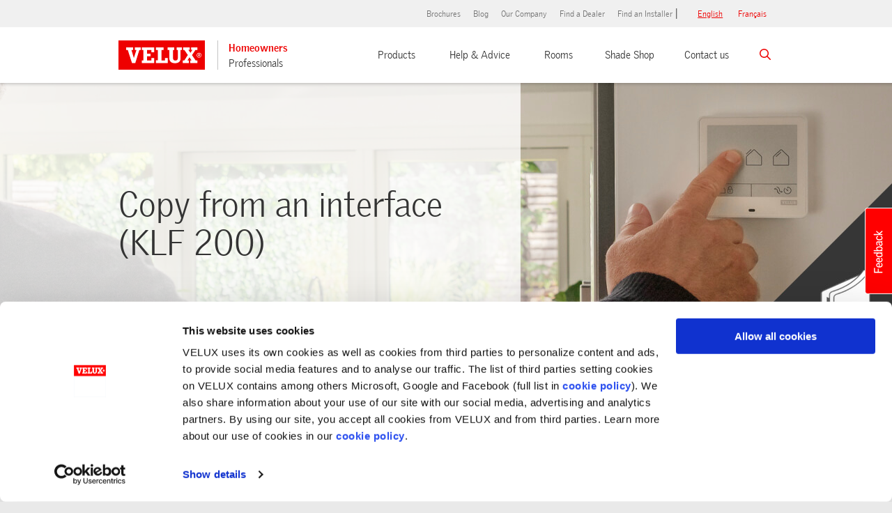

--- FILE ---
content_type: text/html; charset=utf-8
request_url: https://www.velux.ca/en-ca/help-and-advice/support/touch-support/klf200
body_size: 26302
content:

<!DOCTYPE html>

<html lang="en">
<head><meta charset="utf-8" /><meta name="viewport" content="width=device-width,initial-scale=1" />
        <meta name="pageid" content="{F8BCC567-EAB0-496B-94F6-ADD953F5C50B}" />
        
    

        <link media="screen,print" rel="stylesheet" href="//afd-marketing.velux.com/dist/marketing/tailwind.min.css?key=176897034151582" />
        
        <link media="screen, print" rel="stylesheet" href="//afd-marketing.velux.com/dist/marketing/marketing.min.css?key=176897034134339" />
        
        <script src="https://code.jquery.com/jquery-3.3.0.min.js" integrity="sha256-RTQy8VOmNlT6b2PIRur37p6JEBZUE7o8wPgMvu18MC4=" crossorigin="anonymous"></script>
        <script src="https://code.jquery.com/jquery-migrate-3.3.2.js"></script>
        <link rel="preload" href="/dist/fonts/veluxgothic-light.woff" as="font" type="font/woff" crossorigin>
        <link rel="preload" href="/dist/fonts/veluxgothic-bold.woff" as="font" type="font/woff" crossorigin>
        <link rel="preload" href="/dist/fonts/veluxgothic-black.woff" as="font" type="font/woff" crossorigin>
        <link rel="preload" href="/dist/fonts/veluxgothic-regitalic.woff" as="font" type="font/woff" crossorigin>
        
                <link rel="preload" as="image" href=//afd-marketing.velux.com/-/media/next/support/velux-touch/hero/copy-from-klf-200.jpg>
        

        <script src="//afd-marketing.velux.com/dist/marketing/common.min.js?key=176897034124964"></script>
        <script src="//afd-marketing.velux.com/dist/marketing/components.min.js?key=176897034128088"></script>
        <!-- Fix for jQuery in Preview Mode-->
        
        <link rel="shortcut icon" href="//afd-marketing.velux.com/style/marketing/images/favicon.ico?key=166929300718172" type="image/x-icon" />
    <meta id="openGraphTitle" content="klf200" property="og:title" /><meta id="openGraphUrl" content="https://www.velux.ca/en-ca/help-and-advice/support/touch-support/klf200" property="og:url" /><meta id="openGraphDescription" content="This article shows you how to copy the products controlled by an existing VELUX Touch (KLR 300) in order to finalise the setup of your new VELUX Touch." property="og:description" />
    <script></script>
    <!-- here to ensure a non-blocking load still occurs in IE and Edge, even if scripts follow loadCSS in head-->
<link rel="canonical" href="https://www.velux.ca/en-ca/help-and-advice/support/touch-support/klf200" /><script type="text/javascript">var dataLayer = [{page_id:"F8BCC567-EAB0-496B-94F6-ADD953F5C50B" ,page_type: "GenericPage", country:"Canada",language:"en-CA",http_code: "200", customer_status: "not logged in"}]; dataLayer.push({event:"page_view_ga4",application_type:"marketing site",cms_build_version:"",country_code:"CA",page_type:"GenericPage",page_location:"https://www.velux.ca/en-ca/help-and-advice/support/touch-support/klf200"});</script>
<!-- Google Tag Manager -->
<script>(function(w,d,s,l,i){w[l]=w[l]||[];w[l].push({'gtm.start':
new Date().getTime(),event:'gtm.js'});var f=d.getElementsByTagName(s)[0],
j=d.createElement(s),dl=l!='dataLayer'?'&l='+l:'';j.async=true;j.src=
'https://sgtm.velux.ca/gtm.js?id='+i+dl;f.parentNode.insertBefore(j,f);
})(window,document,'script','dataLayer','GTM-MWC36J9V');</script>
<!-- End Google Tag Manager -->

<script type="text/javascript">
    (function (document, $) {
    $(function () {
# if we want to move logo to the left
#        $("header.big-menu div.logo").css("margin-left","-52px");
    });
})(document, jQuery);
</script>
<title>
	VELUX Touch support - Copy from an interface (KLF 200)
</title><meta name="description" content="This article shows you how to copy the products controlled by an existing VELUX Touch (KLR 300) in order to finalise the setup of your new VELUX Touch." /></head>
<body class=" " style="">
    
    <form method="post" action="/en-ca/help-and-advice/support/touch-support/klf200" id="form1" enctype="multipart/form-data">
<div class="aspNetHidden">
<input type="hidden" name="__VIEWSTATE" id="__VIEWSTATE" value="8FWMGsJc/QrInOD1o0ZQLoZmLxk8y3xhX/SPLX7SXHuuCaiv5Wd0BYNjnHuiBuAcKdk2jnJJXvpXrFbdcLSrHPdUKF+xzL2/l+ByxBZfx+E=" />
</div>

<div class="aspNetHidden">

	<input type="hidden" name="__VIEWSTATEGENERATOR" id="__VIEWSTATEGENERATOR" value="45F0C0E2" />
	<input type="hidden" name="__VIEWSTATEENCRYPTED" id="__VIEWSTATEENCRYPTED" value="" />
	<input type="hidden" name="__EVENTVALIDATION" id="__EVENTVALIDATION" value="NjA1fW0yZ5f5G1XyVYTj4joOj0NxjhO3ZKF18sYw3Cxrfk2j6+T9obLYLhu/imycu0LwmAVziEAZUD23vTo8vtPgU7n1TSJoZms/HSw2IIYatu6u+rWmZiMSxeorA9MvJuLFMehpGt1xtm9wpHM8bMCxADS89n+jbVtmA4mxrOCTIKsu+40VTpVg+FE/kXK78zBLQs3Q0dRBAX8HYY1VGw==" />
</div>
        <div id="main">
            

<input type="checkbox" id="selectCountryState" name="selectCountryState" />
<div id="countrySelector">
    

<div class="countrySelector">
    
    <div class="regionListSelector clearfix">
        <div class="regionListSelector__list">
              
        </div>
        <label for="selectCountryState" class="countrySelectorClose"></label>
        
    </div>
    <div class="regionListContainer">
        
    </div>
</div>

</div>

<div class="service-menu ">
    <div class="container_12 clearfix">
        <div class="grid_12">
            
            <ul class="nav">
                <nav>
                    <ul class="level-1">
                        
                                <li class="sub-menu " visible="False">
                                    
    
        <div class="">
            <a href="https://info.velux.ca/brochures-and-guides" target="_blank" external title="Find the latest VELUX Canada brochures">
                <p>Brochures</p>
            </a>
        </div>
    
    
    

    
    

    

    
   
    


                                    
                                    <ul class="level-2">
                                        
                                    </ul>
                                </li>
                            
                                <li class="sub-menu " visible="False">
                                    
    
        <div class="">
            <a href="https://blog.velux.ca/en-ca/velux-blog" target="_blank" external title="The VELUX Canada Blog page">
                Blog
            </a>
        </div>
    
    
    

    
    

    

    
   
    


                                    
                                    <ul class="level-2">
                                        
                                    </ul>
                                </li>
                            
                                <li class="sub-menu " visible="False">
                                    
    
    
    

    
    

    

    
   
    


                                    <a href="/en-ca/our-company">Our Company</a>
                                    <ul class="level-2">
                                        
                                    </ul>
                                </li>
                            
                                <li class="sub-menu " visible="False">
                                    
    
    
    

    
    

    

    
   
    


                                    <a href="/en-ca/help-and-advice/presales/find-dealer">Find a Dealer</a>
                                    <ul class="level-2">
                                        
                                    </ul>
                                </li>
                            
                                <li class="sub-menu " visible="False">
                                    
    
    
    

    
    

    

    
   
    


                                    <a href="/en-ca/help-and-advice/find-installer">Find an Installer</a>
                                    <ul class="level-2">
                                        
                                    </ul>
                                </li>
                            
                        
                    </ul>
                </nav>
                
                <nav>
                    
                        <separatortemplate>|</separatortemplate>
                        <li id="lilanguageselector" class="languages-selector">
                            
                                    <a class='languagelink selected' href="https://www.velux.ca/en-ca/help-and-advice/support/touch-support/klf200" data-lang="en-CA">English</a>
                                
                                    <a class='languagelink ' href="https://www.velux.ca/fr-ca/aide-conseils/support/touch-support/klf200" data-lang="fr-CA">français</a>
                                
                        </li>
                    
                </nav>
            </ul>
        </div>
    </div>
</div>



<header class="big-menu ">
    <div class="header-bottom-bg"></div>
    <div class="container_12 clearfix">
        <div class="grid_12">
            <div class="menu wrapper white">
                
<div class="logo">
    <a href="/en-ca/">
        <img src="//afd-marketing.velux.com/-/media/marketing/master/logo/velux logo.svg?h=42&amp;iar=0&amp;w=125&key=-62135596800" alt="VELUX" width="125" height="42" />
    </a>
</div>
                
    <div class="sitesection">
        <ul class="site-section-nav">
            
                    <li>
                        
    
    
    

    
    

    

    
        <a href="https://www.velux.ca/en-ca/" target="_self" >Homeowners</a>
    
   
    


                    </li>
                
                    <li>
                        
    
    
    

    
    

    

    
        <a href="https://www.velux.ca/en-ca/professional" target="_self" >Professionals</a>
    
   
    


                    </li>
                
        </ul>
    </div>  
    

  

                

<aside class="search show" data-full-search-url="/en-ca/search-result?search=">
    <input class="menuState" type="radio" name="megaMenuState" id="search__menu-state"/>
    <label class="sub-menu__label" for="search__menu-state"> 
        <i class="header-search far fa-search"></i>
    </label>  
    <span class="search-box">
        <span tabindex="-1" class="search-field">
            <input name="marketing_main_header_0$ctl02$ctl02$SearchInput" type="text" id="marketing_main_header_0_ctl02_ctl02_SearchInput" autocomplete="off" data-siteid="ca_en-ca" />
            <!-- <i class="velux-icon icon-cross"></i> -->
            <i class="far fa-times"></i>
            <span class="search-suggest"></span>
        </span>
        <span class="button right red">
            <a  class="search-button" href="/">
                <i style="margin-right: 0.4rem" class="far fa-search"></i>
                Search
            </a>
        </span>
        

<div class="search-filters" >
    
</div>
    </span>
</aside>
                
<nav>
    <div class="nav-toggle"><i class="velux-icon icon-menu-toggle"></i></div>
    <ul class="level-1">
           
                <li class="sub-menu">
                   <input class="menuState" type="radio" name="megaMenuState" id="{6BA3C6F6-22D2-4B36-BCD9-561820B64162}"/>
                    <label class='sub-menu__label' for='{6BA3C6F6-22D2-4B36-BCD9-561820B64162}'>Products</label>
                    <ul class="level-2">
                        
                                
                                
                                    <input class="menuState" type="radio" name="megaMenuStatelevel2-{6BA3C6F6-22D2-4B36-BCD9-561820B64162}" id="{72DF81C2-2AD4-4822-BEB1-3559B9AF4711}" "/>
                                    <li class="sub-menu">                                     
                                        <label for="{72DF81C2-2AD4-4822-BEB1-3559B9AF4711}">
                                            Skylights
                                        </label>
                                        <ul class="level-3">
                                            <li>

<div class="sub-menu-details clearfix">
    <div class="details-image">
        
    </div>
    <div class="details-content">
        <div class="details-title">

<!-- GlobalLocalHeadline.ascx -->


        <p>VELUX® Skylights</p> 
        
</div>
        <div class="details-info">
            
    <p>VELUX&reg; designs skylights for all types of buildings and all types of applications. See the complete selection of VELUX&reg;&nbsp;skylights below.</p>
<p>&nbsp;</p>
    


        </div>
        
    
    
    
        <div class="button   right">
            <a href="https://www.velux.ca/en-ca/products/skylights" target="_self"  >
                <p>All Skylights</p>
                <!-- <i class="velux-icon icon-chevron-right-white"></i> -->
                <i class="far fa-chevron-right" style="position:absolute;top:50%;right:1em;margin-top:-8px!important;"></i>
                
            </a>
        </div>
    

    
    

    

    
   
    


    </div>
</div>

        <ul>
            <li class="menu-title">Skylights</li>
            
                    <li >
                    
                    
    
    
            <a href="https://www.velux.ca/en-ca/products/skylights/solar-powered-fresh-air" target="_self"  >
                <p>Solar Powered Fresh Air Skylights</p>
<iframe id="_pericles_content_iframe" style="position: absolute; top: -99px; left: 0px; width: 50px; height: 26px; background: transparent; overflow: visible; margin-top: -30px; transition: top 2s ease-in-out 0s; z-index: 2147483647; border: none; padding: 0px;"></iframe>
            </a>
    
    

    
    

    

    
   
    


                        
                    </li>
                
                    <li >
                    
                    
    
    
            <a href="https://www.velux.ca/en-ca/products/skylights/electric-fresh-air" target="_self"  >
                Electric Fresh Air Skylights<iframe id="_pericles_content_iframe" style="position: absolute; top: -99px; left: 0px; width: 50px; height: 26px; background: transparent; overflow: visible; margin-top: -30px; transition: top 2s ease-in-out 0s; z-index: 2147483647; border: none; padding: 0px;"></iframe>
            </a>
    
    

    
    

    

    
   
    


                        
                    </li>
                
                    <li >
                    
                    
    
    
            <a href="https://www.velux.ca/en-ca/products/skylights/manual-fresh-air" target="_self"  >
                Manual Fresh Air Skylights<iframe id="_pericles_content_iframe" style="position: absolute; top: -99px; left: 0px; width: 50px; height: 26px; background: transparent; overflow: visible; margin-top: -30px; transition: top 2s ease-in-out 0s; z-index: 2147483647; border: none; padding: 0px;"></iframe>
            </a>
    
    

    
    

    

    
   
    


                        
                    </li>
                
                    <li >
                    
                    
    
    
            <a href="https://www.velux.ca/en-ca/products/skylights/fixed-skylight" target="_self"  >
                Fixed Skylights<iframe id="_pericles_content_iframe" style="position: absolute; top: -99px; left: 0px; width: 50px; height: 26px; background: transparent; overflow: visible; margin-top: -30px; transition: top 2s ease-in-out 0s; z-index: 2147483647; border: none; padding: 0px;"></iframe>
            </a>
    
    

    
    

    

    
   
    


                        
                    </li>
                
                    <li >
                    
                    
    
    
            <a href="https://www.velux.ca/en-ca/black-frame-fcm-skylight" target="_self"  >
                <p>FCM - Black Frame</p>
            </a>
    
    

    
    

    

    
   
    


                        
                    </li>
                
        </ul>
    
        <ul>
            <li class="menu-title">More Skylights</li>
            
                    <li >
                    
                    
    
    
            <a href="https://www.velux.ca/en-ca/products/flat-roof-windows-dome" target="_self"  title="VELUX flat roof skylights - light and fresh air in flat roof buildings" >
                Flat Roof Skylights<iframe id="_pericles_content_iframe" style="position: absolute; top: -99px; left: 0px; width: 50px; height: 26px; background: transparent; overflow: visible; margin-top: -30px; transition: top 2s ease-in-out 0s; z-index: 2147483647; border: none; padding: 0px;"></iframe>
            </a>
    
    

    
    

    

    
   
    


                        
                    </li>
                
                    <li >
                    <a href="/en-ca/products/skylights/flashing-systems">Flashing Systems</a>
                    
                        
                    </li>
                
                    <li >
                    <a href="/en-ca/products/accessories/skylight-accessories">Skylight Accessories</a>
                    
                        
                    </li>
                
        </ul>
    
        <ul>
            <li class="menu-title">Installation</li>
            
                    <li >
                    
                    
    
    
            <a href="https://www.velux.ca/en-ca/help-and-advice/find-installer" target="_blank"  >
                Find an Installer/ Pro
            </a>
    
    

    
    

    

    
   
    


                        
                    </li>
                
        </ul>
    
        <ul>
            <li class="menu-title">Where to buy</li>
            
                    <li >
                    <a href="/en-ca/help-and-advice/presales/find-dealer">Find a Dealer/ Retailer</a>
                    
                        
                    </li>
                
        </ul>
    
        <ul>
            <li class="menu-title">Product Registration</li>
            
                    <li >
                    
                    
    
    
            <a href="https://info.velux.ca/skylight-registration" target="_blank" external >
                Product Registration
            </a>
    
    

    
    

    

    
   
    


                        
                    </li>
                
        </ul>
    </li>
                                        </ul>
                                    </li>
                                
                            
                                
                                
                                    <input class="menuState" type="radio" name="megaMenuStatelevel2-{6BA3C6F6-22D2-4B36-BCD9-561820B64162}" id="{509CC890-4E7B-4CE2-85FB-FB0FE83EB115}" "/>
                                    <li class="sub-menu">                                     
                                        <label for="{509CC890-4E7B-4CE2-85FB-FB0FE83EB115}">
                                            SUN TUNNEL&#174; Skylights
                                        </label>
                                        <ul class="level-3">
                                            <li>

<div class="sub-menu-details clearfix">
    <div class="details-image">
        <img data-original="//afd-marketing.velux.com/-/media/marketing/us/img/influencer/bathroom-almostmakesperfect.jpg?h=255&amp;iar=0&amp;mh=255&amp;mw=255&amp;w=255&key=-62135596800" class="lazyMenu" alt="" width="255" height="255" />
    </div>
    <div class="details-content">
        <div class="details-title">

<!-- GlobalLocalHeadline.ascx -->


        <p>SUN TUNNEL® Skylights</p> 
        
</div>
        <div class="details-info">
            
    <p />VELUX® SUN TUNNEL® Skylights bring natural light into homes through a specially designed tube that passes from roof to ceiling and are a simple and cost-effective way to add natural light to all spaces.<p /><br />
<br />
    


        </div>
        
    
    
    
        <div class="button   right">
            <a href="https://www.velux.ca/en-ca/products/sun-tunnels" target="_self"  >
                <p>View all SUN TUNNEL&reg; Skylights</p>
                <!-- <i class="velux-icon icon-chevron-right-white"></i> -->
                <i class="far fa-chevron-right" style="position:absolute;top:50%;right:1em;margin-top:-8px!important;"></i>
                
            </a>
        </div>
    

    
    

    

    
   
    


    </div>
</div>

        <ul>
            <li class="menu-title">SUN TUNNEL® Skylights:</li>
            
                    <li >
                    <a href="/en-ca/products/sun-tunnels/flexible">Flexible</a>
                    
                        
                    </li>
                
                    <li >
                    <a href="/en-ca/products/sun-tunnels/rigid">Rigid</a>
                    
                        
                    </li>
                
        </ul>
    
        <ul>
            <li class="menu-title">Other products:</li>
            
                    <li >
                    <a title="Accessories" href="/en-ca/products/accessories/sun-tunnel-accessories">SUN TUNNEL&#174; Accessories</a>
                    
                        
                    </li>
                
        </ul>
    </li>
                                        </ul>
                                    </li>
                                
                            
                                
                                
                                    <input class="menuState" type="radio" name="megaMenuStatelevel2-{6BA3C6F6-22D2-4B36-BCD9-561820B64162}" id="{0C2A993B-B636-42CC-A087-75DE83B5F776}" "/>
                                    <li class="sub-menu">                                     
                                        <label for="{0C2A993B-B636-42CC-A087-75DE83B5F776}">
                                            Deck Mounted Roof Windows
                                        </label>
                                        <ul class="level-3">
                                            <li>

<div class="sub-menu-details clearfix">
    <div class="details-image">
        <img data-original="//afd-marketing.velux.com/-/media/marketing/us/img/300/ggu-product.png?h=191&amp;iar=0&amp;mh=255&amp;mw=255&amp;w=255&key=-62135596800" class="lazyMenu" alt="" width="255" height="191" />
    </div>
    <div class="details-content">
        <div class="details-title">

<!-- GlobalLocalHeadline.ascx -->


        VELUX® Deck Mounted Roof Window 
        
</div>
        <div class="details-info">
            
    We design windows for all types of buildings and all types of functions. See the complete selection of VELUX&reg; Deck Mounted Roof Windows.
<p>&nbsp;</p>
    


        </div>
        
    
    
    
        <div class="button   right">
            <a href="https://www.velux.ca/en-ca/products/roof-windows" target="_self"  >
                All roof windows
                <!-- <i class="velux-icon icon-chevron-right-white"></i> -->
                <i class="far fa-chevron-right" style="position:absolute;top:50%;right:1em;margin-top:-8px!important;"></i>
                
            </a>
        </div>
    

    
    

    

    
   
    


    </div>
</div>

        <ul>
            <li class="menu-title">Find an Installer</li>
            
                    <li >
                    
                    
    
    
            <a href="https://www.velux.ca/en-ca/help-and-advice/find-installer" target="_blank"  >
                Find an Installer/ Pro
            </a>
    
    

    
    

    

    
   
    


                        
                    </li>
                
        </ul>
    
        <ul>
            <li class="menu-title">Product Registration</li>
            
                    <li >
                    <a href="https://info.veluxusa.com/skylight-registration" rel="noopener noreferrer" target="_blank">Product Registration</a>
                    
                        
                    </li>
                
        </ul>
    
        <ul>
            <li class="menu-title">Roof windows</li>
            
                    <li >
                    <a href="/en-ca/products/roof-windows/top-hinged">GPL- Top Hinged</a>
                    
                        
                    </li>
                
                    <li >
                    <a href="/en-ca/products/roof-windows/center-pivot">GGL- Centre Pivot </a>
                    
                        
                    </li>
                
                    <li >
                    <a href="/en-ca/products/roof-windows/roof-access">GXL- Roof Access</a>
                    
                        
                    </li>
                
                    <li >
                    
                    
    
    
            <a href="https://www.velux.ca/en-ca/products/roof-windows/cabrio-balcony" target="_self" external >
                GDL - Balcony Roof Window
            </a>
    
    

    
    

    

    
   
    


                        
                    </li>
                
        </ul>
    
        <ul>
            <li class="menu-title">Other products</li>
            
                    <li >
                    <a href="/en-ca/products/accessories/roof-window-accessories">Roof Window Accessories</a>
                    
                        
                    </li>
                
                    <li >
                    <a href="/en-ca/products/skylights/flashing-systems">Flashing Systems</a>
                    
                        
                    </li>
                
        </ul>
    
        <ul>
            <li class="menu-title"></li>
            
                    <li >
                    
                    
                        
                    </li>
                
        </ul>
    </li>
                                        </ul>
                                    </li>
                                
                            
                                
                                
                                    <input class="menuState" type="radio" name="megaMenuStatelevel2-{6BA3C6F6-22D2-4B36-BCD9-561820B64162}" id="{F754D13F-F672-478C-8BA9-30FBE1927D6F}" "/>
                                    <li class="sub-menu">                                     
                                        <label for="{F754D13F-F672-478C-8BA9-30FBE1927D6F}">
                                            Flashing Systems
                                        </label>
                                        <ul class="level-3">
                                            <li>
        <ul>
            <li class="menu-title"></li>
            
                    <li >
                    
                    
    
    
            <a href="https://www.velux.ca/en-ca/products/skylights/flashing-systems" target="_self"  >
                Flashing Systems
            </a>
    
    

    
    

    

    
   
    


                        
                    </li>
                
        </ul>
    </li>
                                        </ul>
                                    </li>
                                
                            
                                
                                
                                    <input class="menuState" type="radio" name="megaMenuStatelevel2-{6BA3C6F6-22D2-4B36-BCD9-561820B64162}" id="{59B3D709-CB68-41FC-8F3C-5308F046ECA7}" "/>
                                    <li class="sub-menu">                                     
                                        <label for="{59B3D709-CB68-41FC-8F3C-5308F046ECA7}">
                                            Smart Home
                                        </label>
                                        <ul class="level-3">
                                            <li>

<div class="sub-menu-details clearfix">
    <div class="details-image">
        <img data-original="//afd-marketing.velux.com/-/media/marketing/master/velux-active/127187-02-300x300.jpg?h=255&amp;iar=0&amp;mh=255&amp;mw=255&amp;w=255&key=-62135596800" class="lazyMenu" alt="" width="255" height="255" />
    </div>
    <div class="details-content">
        <div class="details-title">

<!-- GlobalLocalHeadline.ascx -->


        A smarter, healthier home? 
        
</div>
        <div class="details-info">
            
    VELUX&reg; skylights and shades give the convenience of remote operation. Add VELUX&reg;&nbsp;ACTIVE with NETATMO to control your VELUX&reg;&nbsp;solar-powered or electric products and create a healthier indoor climate in your home.<br />
<br />
    


        </div>
        
    
    
    
        <div class="button   right">
            <a href="https://www.velux.ca/en-ca/products/smart-home" target="_self"  >
                Discover more
                <!-- <i class="velux-icon icon-chevron-right-white"></i> -->
                <i class="far fa-chevron-right" style="position:absolute;top:50%;right:1em;margin-top:-8px!important;"></i>
                
            </a>
        </div>
    

    
    

    

    
   
    


    </div>
</div>

        <ul>
            <li class="menu-title">Electric and solar products</li>
            
                    <li >
                    <a href="/en-ca/products/skylights">Skylights</a>
                    
                        
                    </li>
                
                    <li >
                    <a href="https://skylightshadestore.ca/">Shade Store</a>
                    
                        
                    </li>
                
                    <li >
                    <a href="/en-ca/products/accessories/skylight-accessories">Accessories</a>
                    
                        
                    </li>
                
        </ul>
    
        <ul>
            <li class="menu-title">Smart home control</li>
            
                    <li >
                    <a href="/en-ca/products/smart-home">VELUX&#174; ACTIVE</a>
                    
                        
                    </li>
                
                    <li >
                    <a href="/en-ca/help-and-advice/support/activesupport">VELUX&#174; ACTIVE support</a>
                    
                        
                    </li>
                
        </ul>
    </li>
                                        </ul>
                                    </li>
                                
                            
                                
                                
                                    <input class="menuState" type="radio" name="megaMenuStatelevel2-{6BA3C6F6-22D2-4B36-BCD9-561820B64162}" id="{F893D192-4F2C-4999-97B4-674A9D111C98}" "/>
                                    <li class="sub-menu">                                     
                                        <label for="{F893D192-4F2C-4999-97B4-674A9D111C98}">
                                            Skylight Shades
                                        </label>
                                        <ul class="level-3">
                                            <li>

<div class="sub-menu-details clearfix">
    <div class="details-image">
        <img data-original="//afd-marketing.velux.com/-/media/marketing/master/products/blinds/blackout blinds/black out 11617501xxlcopy.jpg?h=255&amp;iar=0&amp;mh=255&amp;mw=255&amp;w=255&key=-62135596800" class="lazyMenu" alt="" width="255" height="255" />
    </div>
    <div class="details-content">
        <div class="details-title">

<!-- GlobalLocalHeadline.ascx -->


        <p>VELUX® Shades</p> 
        
</div>
        <div class="details-info">
            
    Complete your VELUX&reg; skylight with a VELUX&reg; shade. The VELUX&reg; Shade Collection offers effective sun screening to suit every need. Choose among a variety of colours with manual or solar-powered operation.

    


        </div>
        
    
    
    
        <div class="button   right">
            <a href="https://www.velux.ca/en-ca/products/blinds" target="_self"  >
                All shades
                <!-- <i class="velux-icon icon-chevron-right-white"></i> -->
                <i class="far fa-chevron-right" style="position:absolute;top:50%;right:1em;margin-top:-8px!important;"></i>
                
            </a>
        </div>
    

    
    

    

    
   
    


    </div>
</div>

        <ul>
            <li class="menu-title">Shades categories:</li>
            
                    <li >
                    <a href="https://www.velux.ca/en-ca/products/blinds/blackout-blinds">Room Darkening Shades</a>
                    
                        
                    </li>
                
                    <li >
                    <a href="https://www.velux.ca/en-ca/products/blinds/light-filtering-blinds">Light Filtering Shades</a>
                    
                        
                    </li>
                
                    <li >
                    <a href="https://www.velux.ca/en-ca/products/blinds/venetian-blinds">Venetian Shades</a>
                    
                        
                    </li>
                
        </ul>
    
        <ul>
            <li class="menu-title">Shop Shades</li>
            
                    <li >
                    
                    
    
    
            <a href="https://skylightshadestore.ca/" target="_blank" external >
                VELUX Canada Shade Store
            </a>
    
    

    
    

    

    
   
    


                        
                    </li>
                
        </ul>
    </li>
                                        </ul>
                                    </li>
                                
                            
                                
                                
                                    <input class="menuState" type="radio" name="megaMenuStatelevel2-{6BA3C6F6-22D2-4B36-BCD9-561820B64162}" id="{FE58E6AB-CD99-4AF5-BC97-28AFCC3877B5}" "/>
                                    <li class="sub-menu">                                     
                                        <label for="{FE58E6AB-CD99-4AF5-BC97-28AFCC3877B5}">
                                            Commercial Skylights
                                        </label>
                                        <ul class="level-3">
                                            <li>

<div class="sub-menu-details clearfix">
    <div class="details-image">
        <img data-original="//afd-marketing.velux.com/-/media/marketing/us/img/300/commercial.jpg?h=221&amp;iar=0&amp;mh=255&amp;mw=255&amp;w=255&key=-62135596800" class="lazyMenu" alt="" width="255" height="221" />
    </div>
    <div class="details-content">
        <div class="details-title">

<!-- GlobalLocalHeadline.ascx -->


        <p>VELUX® Commercial Skylights</p> 
        
</div>
        <div class="details-info">
            
    <p>VELUX&reg; not only offers residential skylights, but also a complete line-up of products for commercial applications.  Trust the name you know!</p>
<p>&nbsp;</p>
    


        </div>
        
    
    
    
        <div class="button   right">
            <a href="https://www.velux.ca/en-ca/professional/commercial" target="_self"  >
                <p>All commercial skylights</p>
                <!-- <i class="velux-icon icon-chevron-right-white"></i> -->
                <i class="far fa-chevron-right" style="position:absolute;top:50%;right:1em;margin-top:-8px!important;"></i>
                
            </a>
        </div>
    

    
    

    

    
   
    


    </div>
</div>
</li>
                                        </ul>
                                    </li>
                                
                            
                                
                                
                                    <input class="menuState" type="radio" name="megaMenuStatelevel2-{6BA3C6F6-22D2-4B36-BCD9-561820B64162}" id="{3D18460D-49C3-4444-8B76-9A8CCA6DECEB}" "/>
                                    <li class="sub-menu">                                     
                                        <label for="{3D18460D-49C3-4444-8B76-9A8CCA6DECEB}">
                                            Skylight Accessories
                                        </label>
                                        <ul class="level-3">
                                            <li>

<div class="sub-menu-details clearfix">
    <div class="details-image">
        
    </div>
    <div class="details-content">
        <div class="details-title">

<!-- GlobalLocalHeadline.ascx -->


        <p>Accessories</p> 
        
</div>
        <div class="details-info">
            
    <p>VELUX&reg; has a range of accessories that can be a great help if you have a skylight that is hard to reach or if you simply want to give your VELUX&reg; skylight a touch-up. We also offer accessories that can adapt your current skylight to fit more recent products.</p>
<p>&nbsp;</p>
    


        </div>
        
    
    
    
        <div class="button   right">
            <a href="https://www.velux.ca/en-ca/products/accessories" target="_self"  >
                All accessories
                <!-- <i class="velux-icon icon-chevron-right-white"></i> -->
                <i class="far fa-chevron-right" style="position:absolute;top:50%;right:1em;margin-top:-8px!important;"></i>
                
            </a>
        </div>
    

    
    

    

    
   
    


    </div>
</div>

        <ul>
            <li class="menu-title">Accessories</li>
            
                    <li >
                    <a href="/en-ca/products/accessories/skylight-accessories">Skylight Accessories</a>
                    
                        
                    </li>
                
                    <li >
                    <a href="/en-ca/products/accessories/roof-window-accessories">Roof Window Accessories</a>
                    
                        
                    </li>
                
                    <li >
                    
                    
    
    
            <a href="https://www.velux.ca/en-ca/products/accessories/sun-tunnel-accessories" target="_self"  >
                SUN TUNNEL® Skylight Accessories
            </a>
    
    

    
    

    

    
   
    


                        
                    </li>
                
        </ul>
    
        <ul>
            <li class="menu-title">Smart home control</li>
            
                    <li >
                    
                    
    
    
            <a href="https://www.velux.ca/en-ca/products/smart-home" target="_self"  >
                VELUX® ACTIVE
            </a>
    
    

    
    

    

    
   
    


                        
                    </li>
                
        </ul>
    </li>
                                        </ul>
                                    </li>
                                
                            
                    </ul>
                </li>
               
                <li class="sub-menu">
                   <input class="menuState" type="radio" name="megaMenuState" id="{6EC930BB-EFEE-47C4-BC39-D16BA0AFD3C1}"/>
                    <label class='sub-menu__label' for='{6EC930BB-EFEE-47C4-BC39-D16BA0AFD3C1}'>Help &amp; Advice</label>
                    <ul class="level-2">
                        
                                
                                
                                    <input class="menuState" type="radio" name="megaMenuStatelevel2-{6EC930BB-EFEE-47C4-BC39-D16BA0AFD3C1}" id="{781C9222-DC6B-48D7-955E-9AC95336D985}" "/>
                                    <li class="sub-menu">                                     
                                        <label for="{781C9222-DC6B-48D7-955E-9AC95336D985}">
                                            Before you Buy
                                        </label>
                                        <ul class="level-3">
                                            <li>

<div class="sub-menu-details clearfix">
    <div class="details-image">
        <img data-original="//afd-marketing.velux.com/-/media/marketing/master/help and advice/300x300/emotion_girl_magazine_110923 03_300x300.jpg?h=255&amp;iar=0&amp;mh=255&amp;mw=255&amp;w=255&key=-62135596800" class="lazyMenu" alt="" width="255" height="255" />
    </div>
    <div class="details-content">
        <div class="details-title">

<!-- GlobalLocalHeadline.ascx -->


        <p>Thinking of buying a VELUX® skylight?</p> 
        
</div>
        <div class="details-info">
            
    <p>Before buying a skylight, you have a few important considerations to make. Get advice and inspiration here or talk to a skylight expert.</p>
<p><br />
</p>
    


        </div>
        
    
    
    
        <div class="button   right">
            <a href="https://www.velux.ca/en-ca/help-and-advice/presales" target="_self"  >
                <p>Read more</p>
                <!-- <i class="velux-icon icon-chevron-right-white"></i> -->
                <i class="far fa-chevron-right" style="position:absolute;top:50%;right:1em;margin-top:-8px!important;"></i>
                
            </a>
        </div>
    

    
    

    

    
   
    


    </div>
</div>

        <ul>
            <li class="menu-title">We’re here to help you</li>
            
                    <li >
                    <a href="https://calendly.com/velux-canada/design-consultation" rel="noopener noreferrer" target="_blank">Live Design Consultation</a>
                    
                        
                    </li>
                
                    <li >
                    <a href="/en-ca/help-and-advice/presales/choose-the-right-roof-window">Choose the right skylight</a>
                    
                        
                    </li>
                
                    <li >
                    <a href="https://info.veluxusa.com/brochures-and-guides" rel="noopener noreferrer" target="_blank">Brochures</a>
                    
                        
                    </li>
                
                    <li >
                    <a href="/en-ca/help-and-advice/velux-warranty">VELUX&#174; Warranty</a>
                    
                        
                    </li>
                
                    <li >
                    
                    
    
    
            <a href="https://www.velux.ca/en-ca/help-and-advice/find-installer" target="_self"  >
                Find dealer or installer
            </a>
    
    

    
    

    

    
   
    


                        
                    </li>
                
                    <li >
                    
                    
    
    
            <a href="https://www.velux.ca/en-ca/help-and-advice/presales/find-dealer" target="_self"  >
                Find Dealer
            </a>
    
    

    
    

    

    
   
    


                        
                    </li>
                
                    <li >
                    <a href="/en-ca/our-company">Our Company</a>
                    
                        
                    </li>
                
        </ul>
    </li>
                                        </ul>
                                    </li>
                                
                            
                                
                                
                                    <input class="menuState" type="radio" name="megaMenuStatelevel2-{6EC930BB-EFEE-47C4-BC39-D16BA0AFD3C1}" id="{7CDD7D53-1CA8-4673-8B07-35CB90A89258}" "/>
                                    <li class="sub-menu">                                     
                                        <label for="{7CDD7D53-1CA8-4673-8B07-35CB90A89258}">
                                            Find an Installer
                                        </label>
                                        <ul class="level-3">
                                            <li>

<div class="sub-menu-details clearfix">
    <div class="details-image">
        
    </div>
    <div class="details-content">
        <div class="details-title">

<!-- GlobalLocalHeadline.ascx -->


        Connect with a Skylight Specialist 
        
</div>
        <div class="details-info">
            
    Our team of Skylight Specialists are here to assist you and offer you customized solutions to fit your project needs.
    


        </div>
        
    
    
    
        <div class="button   right">
            <a href="https://www.velux.ca/en-ca/help-and-advice/find-installer" target="_blank"  >
                Lets Get Started
                <!-- <i class="velux-icon icon-chevron-right-white"></i> -->
                <i class="far fa-chevron-right" style="position:absolute;top:50%;right:1em;margin-top:-8px!important;"></i>
                
            </a>
        </div>
    

    
    

    

    
   
    


    </div>
</div>
</li>
                                        </ul>
                                    </li>
                                
                            
                                
                                
                                    <input class="menuState" type="radio" name="megaMenuStatelevel2-{6EC930BB-EFEE-47C4-BC39-D16BA0AFD3C1}" id="{0EA34864-4EFE-4C3E-8F51-642FD6536007}" "/>
                                    <li class="sub-menu">                                     
                                        <label for="{0EA34864-4EFE-4C3E-8F51-642FD6536007}">
                                            Service and maintenance
                                        </label>
                                        <ul class="level-3">
                                            <li>

<div class="sub-menu-details clearfix">
    <div class="details-image">
        <img data-original="//afd-marketing.velux.com/-/media/marketing/master/help and advice/300x300/service_maintenance_111143 01_300x300.jpg?h=255&amp;iar=0&amp;mh=255&amp;mw=255&amp;w=255&key=-62135596800" class="lazyMenu" alt="" width="255" height="255" />
    </div>
    <div class="details-content">
        <div class="details-title">

<!-- GlobalLocalHeadline.ascx -->


        Get the most out of your VELUX® skylight 
        
</div>
        <div class="details-info">
            
    Proper maintenance of your skylight will ensure years of trouble-free enjoyment. Should you need a serviceman or spare part, here's where you'll find it.<br />
<p><br />
</p>
    


        </div>
        
    
    
    
        <div class="button   right">
            <a href="https://www.velux.ca/en-ca/help-and-advice/after-sales" target="_self"  >
                <p>Read more
</p>
                <!-- <i class="velux-icon icon-chevron-right-white"></i> -->
                <i class="far fa-chevron-right" style="position:absolute;top:50%;right:1em;margin-top:-8px!important;"></i>
                
            </a>
        </div>
    

    
    

    

    
   
    


    </div>
</div>

        <ul>
            <li class="menu-title">Service and maintenance</li>
            
                    <li >
                    <a href="/en-ca/help-and-advice">Help and Advice</a>
                    
                        
                    </li>
                
                    <li >
                    <a href="/en-ca/help-and-advice/after-sales/service-and-maintenance">Service and Maintenance</a>
                    
                        
                    </li>
                
                    <li >
                    <a href="http://www.veluxsolutions.com/V-CDN/servicectr.nsf/fTsrsvcreq?OpenForm" rel="noopener noreferrer" target="_blank">Book Service Visit</a>
                    
                        
                    </li>
                
                    <li >
                    <a href="/en-ca/help-and-advice/after-sales/remplacement-guide">Replacement Guide</a>
                    
                        
                    </li>
                
                    <li >
                    
                    
    
    
            <a href="https://info.velux.ca/skylight-registration?_gl=1*qf3yak*_gcl_au*Nzc3MTc5Mzk3LjE3Mjc3MDg0NTg.*FPAU*Nzc3MTc5Mzk3LjE3Mjc3MDg0NTg." target="_self" external title="Register your VELUX product today" >
                Register Product
            </a>
    
    

    
    

    

    
   
    


                        
                    </li>
                
                    <li >
                    
                    
    
    
            <a href="https://www.velux.ca/en-ca/our-company/contact-us" target="_self"  >
                Contact us
            </a>
    
    

    
    

    

    
   
    


                        
                    </li>
                
        </ul>
    </li>
                                        </ul>
                                    </li>
                                
                            
                                
                                
                                    <input class="menuState" type="radio" name="megaMenuStatelevel2-{6EC930BB-EFEE-47C4-BC39-D16BA0AFD3C1}" id="{EF6A5D0E-15CC-4250-AEB8-D850C32E9009}" "/>
                                    <li class="sub-menu">                                     
                                        <label for="{EF6A5D0E-15CC-4250-AEB8-D850C32E9009}">
                                            Register Product
                                        </label>
                                        <ul class="level-3">
                                            <li>

<div class="sub-menu-details clearfix">
    <div class="details-image">
        <img data-original="//afd-marketing.velux.com/-/media/marketing/ca/register-product-250.jpg?h=250&amp;iar=0&amp;mh=255&amp;mw=255&amp;w=250&key=153065676100968" class="lazyMenu" alt="" width="250" height="250" />
    </div>
    <div class="details-content">
        <div class="details-title">

<!-- GlobalLocalHeadline.ascx -->


        Register Now! 
        
</div>
        <div class="details-info">
            
    <p>Register your product to receive 20% off your next Solar Shade order or VELUX&reg;&nbsp;ACTIVE starter kit.</p>
<iframe id="_pericles_content_iframe" style="position: absolute; top: -99px; left: 0px; width: 50px; height: 26px; background: transparent; overflow: visible; margin-top: -30px; transition: top 2s ease-in-out 0s; z-index: 2147483647; border: none; padding: 0px;"></iframe>
    


        </div>
        
    
    
    
        <div class="button red right">
            <a href="https://info.velux.ca/skylight-registration" target="_blank"  title="Register your VELUX product today"external >
                Register Now
                <!-- <i class="velux-icon icon-chevron-right-white"></i> -->
                <i class="far fa-chevron-right" style="position:absolute;top:50%;right:1em;margin-top:-8px!important;"></i>
                
            </a>
        </div>
    

    
    

    

    
   
    


    </div>
</div>
</li>
                                        </ul>
                                    </li>
                                
                            
                                
                                
                                    <input class="menuState" type="radio" name="megaMenuStatelevel2-{6EC930BB-EFEE-47C4-BC39-D16BA0AFD3C1}" id="{28470B0B-DC48-4D30-BD06-B283C3D36B4F}" "/>
                                    <li class="sub-menu">                                     
                                        <label for="{28470B0B-DC48-4D30-BD06-B283C3D36B4F}">
                                            Brochures
                                        </label>
                                        <ul class="level-3">
                                            <li>

<div class="sub-menu-details clearfix">
    <div class="details-image">
        <img data-original="//afd-marketing.velux.com/-/media/marketing/ca/documents/brochures/2018-lookbook.jpg?h=140&amp;iar=0&amp;mh=255&amp;mw=255&amp;w=140&key=153001002952871" class="lazyMenu" alt="" width="140" height="140" />
    </div>
    <div class="details-content">
        <div class="details-title">

<!-- GlobalLocalHeadline.ascx -->


        <p>Brochures and Guides</p> 
        
</div>
        <div class="details-info">
            
    <p>Get inspiration from our literature and learn more about VELUX&reg;&nbsp;The No Leak Skylight<sup>&trade;</sup></p>
    


        </div>
        
    
    
    

    
        <div class="button right focus">
            <a href="https://info.veluxusa.com/brochures-and-guides" target="_blank" external>
                View More
            </a>
        </div>
    
    

    

    
   
    


    </div>
</div>

        <ul>
            <li class="menu-title">Our Collection</li>
            
                    <li >
                    
                    
    
    
            <a href="https://f.hubspotusercontent00.net/hubfs/3932955/VELUX%20Canada%20Residential%20Skylight%20and%20Sun%20Tunnel%20Skylight%20Consumer%20Brochure%202021-48pg-.pdf" target="_blank" external >
                Consumer Brochure
            </a>
    
    

    
    

    

    
   
    


                        
                    </li>
                
                    <li >
                    
                    
    
    
            <a href="https://velcdn.azureedge.net/~/media/marketing/ca/documents/brochures/sun-tunnel-tri-fold-2019.pdf" target="_blank" external >
                <p>SUN TUNNEL&reg; Guide</p>
            </a>
    
    

    
    

    

    
   
    


                        
                    </li>
                
        </ul>
    </li>
                                        </ul>
                                    </li>
                                
                            
                                
                                
                                    <input class="menuState" type="radio" name="megaMenuStatelevel2-{6EC930BB-EFEE-47C4-BC39-D16BA0AFD3C1}" id="{01240703-B2E1-4384-A553-2995254F25DC}" "/>
                                    <li class="sub-menu">                                     
                                        <label for="{01240703-B2E1-4384-A553-2995254F25DC}">
                                            FAQ
                                        </label>
                                        <ul class="level-3">
                                            <li>

<div class="sub-menu-details clearfix">
    <div class="details-image">
        <img data-original="//afd-marketing.velux.com/-/media/marketing/us/img/cartoons/cartoon3.jpg?h=128&amp;iar=0&amp;mh=255&amp;mw=255&amp;w=255&key=-62135596800" class="lazyMenu" alt="" width="255" height="128" />
    </div>
    <div class="details-content">
        <div class="details-title">

<!-- GlobalLocalHeadline.ascx -->


        <p>Your questions answered</p> 
        
</div>
        <div class="details-info">
            
    <p>Wondering which skylight is best for you or which installation application method to use? Then check out our handy list of FAQ's.</p>
    


        </div>
        
    
    
    
        <div class="button   right">
            <a href="https://www.velux.ca/en-ca/help-and-advice/faq" target="_self"  >
                <p>Read more</p>
                <!-- <i class="velux-icon icon-chevron-right-white"></i> -->
                <i class="far fa-chevron-right" style="position:absolute;top:50%;right:1em;margin-top:-8px!important;"></i>
                
            </a>
        </div>
    

    
    

    

    
   
    


    </div>
</div>
</li>
                                        </ul>
                                    </li>
                                
                            
                                
                                
                                    <input class="menuState" type="radio" name="megaMenuStatelevel2-{6EC930BB-EFEE-47C4-BC39-D16BA0AFD3C1}" id="{E8DCB01B-4CCD-46B8-BD58-4D08BA7D33FA}" "/>
                                    <li class="sub-menu">                                     
                                        <label for="{E8DCB01B-4CCD-46B8-BD58-4D08BA7D33FA}">
                                            Sustainability
                                        </label>
                                        <ul class="level-3">
                                            <li>

<div class="sub-menu-details clearfix">
    <div class="details-image">
        <img data-original="//afd-marketing.velux.com/-/media/marketing/us/img/cartoons/sustainable-cartoon.png?h=168&amp;iar=0&amp;mh=255&amp;mw=255&amp;w=255&key=-62135596800" class="lazyMenu" alt="" width="255" height="168" />
    </div>
    <div class="details-content">
        <div class="details-title">

<!-- GlobalLocalHeadline.ascx -->


        <p>Be a good steward</p> 
        
</div>
        <div class="details-info">
            
    <p>VELUX<span>&reg;</span> cares about the environment and helping you maintain your own stewardship of our planet.</p>
<br />
    


        </div>
        
    
    
    
        <div class="button   right">
            <a href="https://sustainability.velux.com/" target="_self" external >
                <p>VELUX Sustainability</p>
                <!-- <i class="velux-icon icon-chevron-right-white"></i> -->
                <i class="far fa-chevron-right" style="position:absolute;top:50%;right:1em;margin-top:-8px!important;"></i>
                
            </a>
        </div>
    

    
    

    

    
   
    


    </div>
</div>
</li>
                                        </ul>
                                    </li>
                                
                            
                                
                                
                                    <input class="menuState" type="radio" name="megaMenuStatelevel2-{6EC930BB-EFEE-47C4-BC39-D16BA0AFD3C1}" id="{997A61AE-F369-41C8-A0B1-E4EE10FC6B06}" "/>
                                    <li class="sub-menu">                                     
                                        <label for="{997A61AE-F369-41C8-A0B1-E4EE10FC6B06}">
                                            VELUX Warranty
                                        </label>
                                        <ul class="level-3">
                                            <li>

<div class="sub-menu-details clearfix">
    <div class="details-image">
        <img data-original="//afd-marketing.velux.com/-/media/marketing/master/help and advice/300x300/guarantee_110060 01_300x300.png?h=255&amp;iar=0&amp;mh=255&amp;mw=255&amp;w=255&key=-62135596800" class="lazyMenu" alt="" width="255" height="255" />
    </div>
    <div class="details-content">
        <div class="details-title">

<!-- GlobalLocalHeadline.ascx -->


        <p>Learn about the VELUX® warranty</p> 
        
</div>
        <div class="details-info">
            
    <p>We have one of the best warranties covering skylights, SUN TUNNEL&reg; Skylights and Skylight Shades.</p>
<p>&nbsp;</p>
    


        </div>
        
    
    
    
        <div class="button   right">
            <a href="https://www.velux.ca/en-ca/help-and-advice/velux-warranty" target="_self"  >
                Read more
                <!-- <i class="velux-icon icon-chevron-right-white"></i> -->
                <i class="far fa-chevron-right" style="position:absolute;top:50%;right:1em;margin-top:-8px!important;"></i>
                
            </a>
        </div>
    

    
    

    

    
   
    


    </div>
</div>
</li>
                                        </ul>
                                    </li>
                                
                            
                                
                                
                                    <input class="menuState" type="radio" name="megaMenuStatelevel2-{6EC930BB-EFEE-47C4-BC39-D16BA0AFD3C1}" id="{F4F39615-1172-4C4B-B75D-FFB602617E6F}" "/>
                                    <li class="sub-menu">                                     
                                        <label for="{F4F39615-1172-4C4B-B75D-FFB602617E6F}">
                                            Product ID
                                        </label>
                                        <ul class="level-3">
                                            <li>

<div class="sub-menu-details clearfix">
    <div class="details-image">
        <img data-original="//afd-marketing.velux.com/-/media/marketing/us/img/300/product id2.jpg?h=121&amp;iar=0&amp;mh=255&amp;mw=255&amp;w=255&key=-62135596800" class="lazyMenu" alt="" width="255" height="121" />
    </div>
    <div class="details-content">
        <div class="details-title">

<!-- GlobalLocalHeadline.ascx -->


        <p>What is your VELUX® product ID?</p> 
        
</div>
        <div class="details-info">
            
    <p>Every VELUX<span>&reg;</span> skylight and roof window features a data plate mounted on the frame that will help you in the event that you need to access specialized information.</p>
<br />
    


        </div>
        
    
    
    
        <div class="button   right">
            <a href="https://www.velux.ca/en-ca/help-and-advice/product-id" target="_self"  >
                Read more
                <!-- <i class="velux-icon icon-chevron-right-white"></i> -->
                <i class="far fa-chevron-right" style="position:absolute;top:50%;right:1em;margin-top:-8px!important;"></i>
                
            </a>
        </div>
    

    
    

    

    
   
    


    </div>
</div>
</li>
                                        </ul>
                                    </li>
                                
                            
                    </ul>
                </li>
               
                <li class="sub-menu">
                   <input class="menuState" type="radio" name="megaMenuState" id="{57DD0B12-A78F-4EEF-AD01-48A48111ABB6}"/>
                    <label class='sub-menu__label' for='{57DD0B12-A78F-4EEF-AD01-48A48111ABB6}'>Rooms</label>
                    <ul class="level-2">
                        
                                
                                
                                    <input class="menuState" type="radio" name="megaMenuStatelevel2-{57DD0B12-A78F-4EEF-AD01-48A48111ABB6}" id="{BA9CD700-6594-4486-A7CF-970CA1F41EC4}" "/>
                                    <li class="sub-menu">                                     
                                        <label for="{BA9CD700-6594-4486-A7CF-970CA1F41EC4}">
                                            VELUX&#174; Blog
                                        </label>
                                        <ul class="level-3">
                                            <li>

<div class="sub-menu-details clearfix">
    <div class="details-image">
        <img data-original="//afd-marketing.velux.com/-/media/marketing/ca/1476_house_3_bathroom_004.jpg?h=255&amp;iar=0&amp;mh=255&amp;mw=255&amp;w=187&key=153192603374564" class="lazyMenu" alt="" width="187" height="255" />
    </div>
    <div class="details-content">
        <div class="details-title">

<!-- GlobalLocalHeadline.ascx -->


        <p>VELUX® Blog</p> 
        
</div>
        <div class="details-info">
            
    <p>Enjoy articles written by VELUX&reg; experts and designers for helpful tips, inspiration and advice on your project.</p>
<h4>Discover the magic in your ceiling!</h4>
    


        </div>
        
    
    
    
        <div class="button left">
            <a href="https://blog.veluxusa.com/en-ca/homeowner-canada " target="_blank" external >
                Read Blog
                <!-- <i class="velux-icon icon-chevron-right-white"></i> -->
                <i class="far fa-chevron-right" style="position:absolute;top:50%;right:1em;margin-top:-8px!important;"></i>
                
            </a>
        </div>
    

    
    

    

    
   
    


    </div>
</div>
</li>
                                        </ul>
                                    </li>
                                
                            
                                
                                
                                    <input class="menuState" type="radio" name="megaMenuStatelevel2-{57DD0B12-A78F-4EEF-AD01-48A48111ABB6}" id="{249C27CF-6951-4864-A8AD-D89618BFB49F}" "/>
                                    <li class="sub-menu">                                     
                                        <label for="{249C27CF-6951-4864-A8AD-D89618BFB49F}">
                                            Kitchen
                                        </label>
                                        <ul class="level-3">
                                            <li>

<div class="sub-menu-details clearfix">
    <div class="details-image">
        <img data-original="//afd-marketing.velux.com/-/media/marketing/ca/940 x 940/application-curb-mount-2311-skylights-vce-kitchen-0518-940x940.png?h=255&amp;iar=0&amp;mh=255&amp;mw=255&amp;w=255&key=1725986389" class="lazyMenu" alt="" width="255" height="255" />
    </div>
    <div class="details-content">
        <div class="details-title">

<!-- GlobalLocalHeadline.ascx -->


        Kitchen 
        
</div>
        <div class="details-info">
            
    VELUX skylights provide optimum lighting for cooking in your kitchen and they also funnel steam, smoke and cooking odors out of your home.<br />
<br />
<br class="t-last-br" />
    


        </div>
        
    
    
    
        <div class="button   right">
            <a href="https://www.velux.ca/en-ca/cases/kitchen" target="_self"  >
                See Kitchen
                <!-- <i class="velux-icon icon-chevron-right-white"></i> -->
                <i class="far fa-chevron-right" style="position:absolute;top:50%;right:1em;margin-top:-8px!important;"></i>
                
            </a>
        </div>
    

    
    

    

    
   
    


    </div>
</div>

        <ul>
            <li class="menu-title">Additional Information</li>
            
                    <li >
                    
                    
                        
                    </li>
                
                    <li >
                    
                    
                        
                    </li>
                
                    <li >
                    
                    
    
    
            <a href="https://www.velux.ca/en-ca/cases/case-studies" target="_self"  >
                Case Studies
            </a>
    
    

    
    

    

    
   
    


                        
                    </li>
                
                    <li >
                    
                    
    
    
            <a href="https://blog.velux.ca/en-ca/velux-blog" target="_self" external >
                Visit Our Blog
            </a>
    
    

    
    

    

    
   
    


                        
                    </li>
                
                    <li >
                    
                    
    
    
            <a href="https://info.velux.ca/brochures-and-guides?_gl=1*1jt0nc1*_gcl_au*MzM4MjgwOTg3LjE3MzQzNTU0Nzk.*FPAU*MzM4MjgwOTg3LjE3MzQzNTU0Nzk." target="_self" external >
                Catalogues and Brochures
            </a>
    
    

    
    

    

    
   
    


                        
                    </li>
                
        </ul>
    </li>
                                        </ul>
                                    </li>
                                
                            
                                
                                
                                    <input class="menuState" type="radio" name="megaMenuStatelevel2-{57DD0B12-A78F-4EEF-AD01-48A48111ABB6}" id="{ADF76CF0-BAB7-4435-B0FC-4B9B34D2C1E7}" "/>
                                    <li class="sub-menu">                                     
                                        <label for="{ADF76CF0-BAB7-4435-B0FC-4B9B34D2C1E7}">
                                            Bathroom
                                        </label>
                                        <ul class="level-3">
                                            <li>

<div class="sub-menu-details clearfix">
    <div class="details-image">
        <img data-original="//afd-marketing.velux.com/-/media/marketing/ca/940 x 940/application-curb-mount-2328-skylights-vce-bathroom-0518-940x940.png?h=255&amp;iar=0&amp;mh=255&amp;mw=255&amp;w=255&key=1725986389" class="lazyMenu" alt="" width="255" height="255" />
    </div>
    <div class="details-content">
        <div class="details-title">

<!-- GlobalLocalHeadline.ascx -->


        Bathroom 
        
</div>
        <div class="details-info">
            
    <p>Transform your bathroom with VELUX Canada’s skylight inspiration. Explore elegant and practical skylight designs to brighten your bathroom space.</p><br />
<br />
    


        </div>
        
    
    
    
        <div class="button   right">
            <a href="https://www.velux.ca/en-ca/cases/bathroom" target="_self"  >
                See Bathroom
                <!-- <i class="velux-icon icon-chevron-right-white"></i> -->
                <i class="far fa-chevron-right" style="position:absolute;top:50%;right:1em;margin-top:-8px!important;"></i>
                
            </a>
        </div>
    

    
    

    

    
   
    


    </div>
</div>

        <ul>
            <li class="menu-title">Additional Information</li>
            
                    <li >
                    
                    
                        
                    </li>
                
                    <li >
                    
                    
                        
                    </li>
                
                    <li >
                    
                    
    
    
            <a href="https://www.velux.ca/en-ca/cases/case-studies" target="_self"  >
                Case Studies
            </a>
    
    

    
    

    

    
   
    


                        
                    </li>
                
                    <li >
                    
                    
    
    
            <a href="https://blog.velux.ca/en-ca/velux-blog" target="_self" external >
                Visit Our Blog
            </a>
    
    

    
    

    

    
   
    


                        
                    </li>
                
                    <li >
                    
                    
    
    
            <a href="https://info.velux.ca/brochures-and-guides?_gl=1*1jt0nc1*_gcl_au*MzM4MjgwOTg3LjE3MzQzNTU0Nzk.*FPAU*MzM4MjgwOTg3LjE3MzQzNTU0Nzk." target="_self" external >
                Catalogues and Brochures
            </a>
    
    

    
    

    

    
   
    


                        
                    </li>
                
        </ul>
    </li>
                                        </ul>
                                    </li>
                                
                            
                                
                                
                                    <input class="menuState" type="radio" name="megaMenuStatelevel2-{57DD0B12-A78F-4EEF-AD01-48A48111ABB6}" id="{594342AA-FEB0-4BF3-B4DD-5AFDD67E6E12}" "/>
                                    <li class="sub-menu">                                     
                                        <label for="{594342AA-FEB0-4BF3-B4DD-5AFDD67E6E12}">
                                            Living Room
                                        </label>
                                        <ul class="level-3">
                                            <li>

<div class="sub-menu-details clearfix">
    <div class="details-image">
        <img data-original="//afd-marketing.velux.com/-/media/marketing/ca/940 x 940/application-deck-mount-2342-skylights-vse-living-room-0518-940x940.png?h=255&amp;iar=0&amp;mh=255&amp;mw=255&amp;w=255&key=1734491318" class="lazyMenu" alt="Living room with post and beam ceiling lit by three electric &quot;fresh air&quot; VSE skylights with beige blinds" width="255" height="255" title="Application-Deck-Mount-2342-Skylights-VSE-Living-Room-0518-940x940" />
    </div>
    <div class="details-content">
        <div class="details-title">

<!-- GlobalLocalHeadline.ascx -->


        Living Room 
        
</div>
        <div class="details-info">
            
    Whether you and your family spend the day watching a movie or reading a book, you can rest assure that VELUX "Fresh Air" skylights with shades will provide daylight and fresh air to accompany any occasion.<br />
<br />
<br class="t-last-br" />
    


        </div>
        
    
    
    
        <div class="button   right">
            <a href="https://www.velux.ca/en-ca/cases/living-room" target="_self"  >
                See Living Room
                <!-- <i class="velux-icon icon-chevron-right-white"></i> -->
                <i class="far fa-chevron-right" style="position:absolute;top:50%;right:1em;margin-top:-8px!important;"></i>
                
            </a>
        </div>
    

    
    

    

    
   
    


    </div>
</div>

        <ul>
            <li class="menu-title">Additional Information</li>
            
                    <li >
                    
                    
                        
                    </li>
                
                    <li >
                    
                    
                        
                    </li>
                
                    <li >
                    
                    
    
    
            <a href="https://www.velux.ca/en-ca/cases/case-studies" target="_self"  >
                Case Studies
            </a>
    
    

    
    

    

    
   
    


                        
                    </li>
                
                    <li >
                    
                    
    
    
            <a href="https://blog.velux.ca/en-ca/velux-blog" target="_self" external >
                Visit Our Blog
            </a>
    
    

    
    

    

    
   
    


                        
                    </li>
                
                    <li >
                    
                    
    
    
            <a href="https://info.velux.ca/brochures-and-guides?_gl=1*1jt0nc1*_gcl_au*MzM4MjgwOTg3LjE3MzQzNTU0Nzk.*FPAU*MzM4MjgwOTg3LjE3MzQzNTU0Nzk." target="_self" external >
                Catalogues and Brochures
            </a>
    
    

    
    

    

    
   
    


                        
                    </li>
                
        </ul>
    </li>
                                        </ul>
                                    </li>
                                
                            
                                
                                
                                    <input class="menuState" type="radio" name="megaMenuStatelevel2-{57DD0B12-A78F-4EEF-AD01-48A48111ABB6}" id="{F0C7D8AE-6FD0-491D-BBE2-FDE947467B3A}" "/>
                                    <li class="sub-menu">                                     
                                        <label for="{F0C7D8AE-6FD0-491D-BBE2-FDE947467B3A}">
                                            Bedroom
                                        </label>
                                        <ul class="level-3">
                                            <li>

<div class="sub-menu-details clearfix">
    <div class="details-image">
        <img data-original="//afd-marketing.velux.com/-/media/marketing/ca/940 x 940/application--1779-fs-fcm-qpf-ef-bedroom-0518-940x940.png?h=255&amp;iar=0&amp;mh=255&amp;mw=255&amp;w=255&key=1730319700" class="lazyMenu" alt="" width="255" height="255" />
    </div>
    <div class="details-content">
        <div class="details-title">

<!-- GlobalLocalHeadline.ascx -->


        Bedroom 
        
</div>
        <div class="details-info">
            
    VELUX skylights and shades are tailored-made for relaxation. Enjoy the rich daylight and soft breeze flowing through the room year-round.<br />
<br />
<br class="t-last-br" />
    


        </div>
        
    
    
    
        <div class="button   right">
            <a href="https://www.velux.ca/en-ca/cases/bedroom" target="_self"  >
                See Bedroom
                <!-- <i class="velux-icon icon-chevron-right-white"></i> -->
                <i class="far fa-chevron-right" style="position:absolute;top:50%;right:1em;margin-top:-8px!important;"></i>
                
            </a>
        </div>
    

    
    

    

    
   
    


    </div>
</div>

        <ul>
            <li class="menu-title">Additional Information</li>
            
                    <li >
                    
                    
                        
                    </li>
                
                    <li >
                    
                    
                        
                    </li>
                
                    <li >
                    
                    
    
    
            <a href="https://www.velux.ca/en-ca/cases/case-studies" target="_self"  >
                Case Studies
            </a>
    
    

    
    

    

    
   
    


                        
                    </li>
                
                    <li >
                    
                    
    
    
            <a href="https://blog.velux.ca/en-ca/velux-blog" target="_self" external >
                Visit Our Blog
            </a>
    
    

    
    

    

    
   
    


                        
                    </li>
                
                    <li >
                    
                    
    
    
            <a href="https://info.velux.ca/brochures-and-guides?_gl=1*1jt0nc1*_gcl_au*MzM4MjgwOTg3LjE3MzQzNTU0Nzk.*FPAU*MzM4MjgwOTg3LjE3MzQzNTU0Nzk." target="_self" external >
                Catalogues and Brochures
            </a>
    
    

    
    

    

    
   
    


                        
                    </li>
                
        </ul>
    </li>
                                        </ul>
                                    </li>
                                
                            
                                
                                
                                    <input class="menuState" type="radio" name="megaMenuStatelevel2-{57DD0B12-A78F-4EEF-AD01-48A48111ABB6}" id="{211572DF-91FC-40DB-9621-15E79F39521D}" "/>
                                    <li class="sub-menu">                                     
                                        <label for="{211572DF-91FC-40DB-9621-15E79F39521D}">
                                            Bonus Room
                                        </label>
                                        <ul class="level-3">
                                            <li>

<div class="sub-menu-details clearfix">
    <div class="details-image">
        <img data-original="//afd-marketing.velux.com/-/media/marketing/ca/940 x 940/application-curb-mount-2329-skylights-fcm-bonus-0518-940x940.png?h=255&amp;iar=0&amp;mh=255&amp;mw=255&amp;w=255&key=1734491316" class="lazyMenu" alt="A man and a woman playing a foosball table in a bonus room with three fixed skylights with white venetian blinds" width="255" height="255" title="Application-Curb-Mount-2329-Skylights-FCM-Bonus-0518-940x940" />
    </div>
    <div class="details-content">
        <div class="details-title">

<!-- GlobalLocalHeadline.ascx -->


        Bonus Room 
        
</div>
        <div class="details-info">
            
    <p>Maximize your bonus room’s potential with VELUX Canada’s skylight inspiration. Explore innovative skylight ideas to add light and style to your space.</p><br /><br />
    


        </div>
        
    
    
    
        <div class="button   right">
            <a href="https://www.velux.ca/en-ca/cases/bonus-room" target="_self"  >
                See Bonus Room
                <!-- <i class="velux-icon icon-chevron-right-white"></i> -->
                <i class="far fa-chevron-right" style="position:absolute;top:50%;right:1em;margin-top:-8px!important;"></i>
                
            </a>
        </div>
    

    
    

    

    
   
    


    </div>
</div>

        <ul>
            <li class="menu-title">Additional Information</li>
            
                    <li >
                    
                    
                        
                    </li>
                
                    <li >
                    
                    
                        
                    </li>
                
                    <li >
                    
                    
    
    
            <a href="https://www.velux.ca/en-ca/cases/case-studies" target="_self"  >
                Case Studies
            </a>
    
    

    
    

    

    
   
    


                        
                    </li>
                
                    <li >
                    
                    
    
    
            <a href="https://blog.velux.ca/en-ca/velux-blog" target="_self" external >
                Visit Our Blog
            </a>
    
    

    
    

    

    
   
    


                        
                    </li>
                
                    <li >
                    
                    
    
    
            <a href="https://info.velux.ca/brochures-and-guides?_gl=1*1jt0nc1*_gcl_au*MzM4MjgwOTg3LjE3MzQzNTU0Nzk.*FPAU*MzM4MjgwOTg3LjE3MzQzNTU0Nzk." target="_self" external >
                Catalogues and Brochures
            </a>
    
    

    
    

    

    
   
    


                        
                    </li>
                
        </ul>
    </li>
                                        </ul>
                                    </li>
                                
                            
                                
                                
                                    <input class="menuState" type="radio" name="megaMenuStatelevel2-{57DD0B12-A78F-4EEF-AD01-48A48111ABB6}" id="{A360CE62-236F-477B-A794-0D58E23E2F2A}" "/>
                                    <li class="sub-menu">                                     
                                        <label for="{A360CE62-236F-477B-A794-0D58E23E2F2A}">
                                            Home Office
                                        </label>
                                        <ul class="level-3">
                                            <li>

<div class="sub-menu-details clearfix">
    <div class="details-image">
        <img data-original="//afd-marketing.velux.com/-/media/marketing/ca/940 x 940/application-home-office-814-sun tunnels-home-office-417-940x940.png?h=255&amp;iar=0&amp;mh=255&amp;mw=255&amp;w=255&key=1734491319" class="lazyMenu" alt="Home office with brown leather chairs, model at desk and 4 SUN TUNNEL® skylights" width="255" height="255" title="Application-Home-Office-814-Sun Tunnels-Home-Office-417-940x940" />
    </div>
    <div class="details-content">
        <div class="details-title">

<!-- GlobalLocalHeadline.ascx -->


        Home Office 
        
</div>
        <div class="details-info">
            
    <p>Boost productivity and comfort in your home office with VELUX Canada’s skylight inspiration. Find skylight designs that bring natural light to your workspace.</p><br /><br />
    


        </div>
        
    
    
    
        <div class="button   right">
            <a href="https://www.velux.ca/en-ca/cases/home-office" target="_self"  >
                See Home Office
                <!-- <i class="velux-icon icon-chevron-right-white"></i> -->
                <i class="far fa-chevron-right" style="position:absolute;top:50%;right:1em;margin-top:-8px!important;"></i>
                
            </a>
        </div>
    

    
    

    

    
   
    


    </div>
</div>

        <ul>
            <li class="menu-title">Additional Information</li>
            
                    <li >
                    
                    
                        
                    </li>
                
                    <li >
                    
                    
                        
                    </li>
                
                    <li >
                    
                    
    
    
            <a href="https://www.velux.ca/en-ca/cases/case-studies" target="_self"  >
                Case Studies
            </a>
    
    

    
    

    

    
   
    


                        
                    </li>
                
                    <li >
                    
                    
    
    
            <a href="https://blog.velux.ca/en-ca/velux-blog" target="_self" external >
                Visit Our Blog
            </a>
    
    

    
    

    

    
   
    


                        
                    </li>
                
                    <li >
                    
                    
    
    
            <a href="https://info.velux.ca/brochures-and-guides?_gl=1*1jt0nc1*_gcl_au*MzM4MjgwOTg3LjE3MzQzNTU0Nzk.*FPAU*MzM4MjgwOTg3LjE3MzQzNTU0Nzk." target="_self" external >
                Catalogues and Brochures
            </a>
    
    

    
    

    

    
   
    


                        
                    </li>
                
        </ul>
    </li>
                                        </ul>
                                    </li>
                                
                            
                                
                                
                                    <input class="menuState" type="radio" name="megaMenuStatelevel2-{57DD0B12-A78F-4EEF-AD01-48A48111ABB6}" id="{008B16F3-64A1-411C-8D56-28845EA055C1}" "/>
                                    <li class="sub-menu">                                     
                                        <label for="{008B16F3-64A1-411C-8D56-28845EA055C1}">
                                            Kid&#39;s Room
                                        </label>
                                        <ul class="level-3">
                                            <li>

<div class="sub-menu-details clearfix">
    <div class="details-image">
        <img data-original="//afd-marketing.velux.com/-/media/marketing/ca/940 x 940/application-interior-center-pivot-3855-roof-windows-ggu-bedroom-0621-940x940.png?h=255&amp;iar=0&amp;mh=255&amp;mw=255&amp;w=255&key=1734491317" class="lazyMenu" alt="Children&#39;s bedroom with GGU center-pivot roof window." width="255" height="255" title="Application-interior-center-pivot-3855-Roof-Windows-ggu-Bedroom-0621-940x940" />
    </div>
    <div class="details-content">
        <div class="details-title">

<!-- GlobalLocalHeadline.ascx -->


        Kid's Room 
        
</div>
        <div class="details-info">
            
    <p>Brighten your kid’s room with VELUX Canada’s skylight inspiration. Discover playful and practical skylight ideas to create a cheerful environment.</p><br /><br />
    


        </div>
        
    
    
    
        <div class="button   right">
            <a href="https://www.velux.ca/en-ca/cases/kids-room" target="_self"  >
                See Kid's Room
                <!-- <i class="velux-icon icon-chevron-right-white"></i> -->
                <i class="far fa-chevron-right" style="position:absolute;top:50%;right:1em;margin-top:-8px!important;"></i>
                
            </a>
        </div>
    

    
    

    

    
   
    


    </div>
</div>

        <ul>
            <li class="menu-title">Additional Information</li>
            
                    <li >
                    
                    
                        
                    </li>
                
                    <li >
                    
                    
                        
                    </li>
                
                    <li >
                    
                    
    
    
            <a href="https://www.velux.ca/en-ca/cases/case-studies" target="_self"  >
                Case Studies
            </a>
    
    

    
    

    

    
   
    


                        
                    </li>
                
                    <li >
                    
                    
    
    
            <a href="https://blog.velux.ca/en-ca/velux-blog" target="_self" external >
                Visit Our Blog
            </a>
    
    

    
    

    

    
   
    


                        
                    </li>
                
                    <li >
                    
                    
    
    
            <a href="https://info.velux.ca/brochures-and-guides?_gl=1*1jt0nc1*_gcl_au*MzM4MjgwOTg3LjE3MzQzNTU0Nzk.*FPAU*MzM4MjgwOTg3LjE3MzQzNTU0Nzk." target="_self" external >
                Catalogues and Brochures
            </a>
    
    

    
    

    

    
   
    


                        
                    </li>
                
        </ul>
    </li>
                                        </ul>
                                    </li>
                                
                            
                                
                                
                                    <input class="menuState" type="radio" name="megaMenuStatelevel2-{57DD0B12-A78F-4EEF-AD01-48A48111ABB6}" id="{23BC751C-6119-45D8-A836-16B99A04D9C3}" "/>
                                    <li class="sub-menu">                                     
                                        <label for="{23BC751C-6119-45D8-A836-16B99A04D9C3}">
                                            Covered Outdoor
                                        </label>
                                        <ul class="level-3">
                                            <li>

<div class="sub-menu-details clearfix">
    <div class="details-image">
        <img data-original="//afd-marketing.velux.com/-/media/marketing/ca/940 x 940/influencer-photos-from-this-old-house-farmhouse-home-2020-3368-skylights-0120-940x940.png?h=255&amp;iar=0&amp;mh=255&amp;mw=255&amp;w=255&key=1725986390" class="lazyMenu" alt="" width="255" height="255" />
    </div>
    <div class="details-content">
        <div class="details-title">

<!-- GlobalLocalHeadline.ascx -->


        Covered Outdoor Spaces 
        
</div>
        <div class="details-info">
            
    <p>Enhance your porch and covered outdoor spaces with VELUX Canada’s skylight inspiration. Explore skylight designs that bring natural light and charm to your outdoor space.</p><br /><br />
    


        </div>
        
    
    
    
        <div class="button   right">
            <a href="https://www.velux.ca/en-ca/cases/porch" target="_self"  >
                See Covered Outdoor Spaces
                <!-- <i class="velux-icon icon-chevron-right-white"></i> -->
                <i class="far fa-chevron-right" style="position:absolute;top:50%;right:1em;margin-top:-8px!important;"></i>
                
            </a>
        </div>
    

    
    

    

    
   
    


    </div>
</div>

        <ul>
            <li class="menu-title">Additional Information</li>
            
                    <li >
                    
                    
                        
                    </li>
                
                    <li >
                    
                    
                        
                    </li>
                
                    <li >
                    
                    
    
    
            <a href="https://www.velux.ca/en-ca/cases/case-studies" target="_self"  >
                Case Studies
            </a>
    
    

    
    

    

    
   
    


                        
                    </li>
                
                    <li >
                    
                    
    
    
            <a href="https://blog.velux.ca/en-ca/velux-blog" target="_self" external >
                Visit Our Blog
            </a>
    
    

    
    

    

    
   
    


                        
                    </li>
                
                    <li >
                    
                    
    
    
            <a href="https://info.velux.ca/brochures-and-guides?_gl=1*1jt0nc1*_gcl_au*MzM4MjgwOTg3LjE3MzQzNTU0Nzk.*FPAU*MzM4MjgwOTg3LjE3MzQzNTU0Nzk." target="_self" external >
                Catalogues and Brochures
            </a>
    
    

    
    

    

    
   
    


                        
                    </li>
                
        </ul>
    </li>
                                        </ul>
                                    </li>
                                
                            
                                
                                
                                    <input class="menuState" type="radio" name="megaMenuStatelevel2-{57DD0B12-A78F-4EEF-AD01-48A48111ABB6}" id="{97143D36-E59C-4789-AAD0-0134B4BFB60D}" "/>
                                    <li class="sub-menu">                                     
                                        <label for="{97143D36-E59C-4789-AAD0-0134B4BFB60D}">
                                            Small Spaces
                                        </label>
                                        <ul class="level-3">
                                            <li>

<div class="sub-menu-details clearfix">
    <div class="details-image">
        <img data-original="//afd-marketing.velux.com/-/media/marketing/ca/940 x 940/influencer-carmeon-hamilton-hallway-5158-sun tunnels-small-spaces-0923-940x940.png?h=255&amp;iar=0&amp;mh=255&amp;mw=255&amp;w=255&key=1725986389" class="lazyMenu" alt="" width="255" height="255" />
    </div>
    <div class="details-content">
        <div class="details-title">

<!-- GlobalLocalHeadline.ascx -->


        Small Spaces 
        
</div>
        <div class="details-info">
            
    <span>VELUX skylights make it possible to bring natural light to areas where day light is traditionally absent. </span><br>
<br>
    


        </div>
        
    
    
    
        <div class="button   right">
            <a href="https://www.velux.ca/en-ca/cases/small-spaces" target="_self"  >
                See Small Spaces
                <!-- <i class="velux-icon icon-chevron-right-white"></i> -->
                <i class="far fa-chevron-right" style="position:absolute;top:50%;right:1em;margin-top:-8px!important;"></i>
                
            </a>
        </div>
    

    
    

    

    
   
    


    </div>
</div>

        <ul>
            <li class="menu-title">Additional Information</li>
            
                    <li >
                    
                    
                        
                    </li>
                
                    <li >
                    
                    
                        
                    </li>
                
                    <li >
                    
                    
    
    
            <a href="https://www.velux.ca/en-ca/cases/case-studies" target="_self"  >
                Case Studies
            </a>
    
    

    
    

    

    
   
    


                        
                    </li>
                
                    <li >
                    
                    
    
    
            <a href="https://blog.velux.ca/en-ca/velux-blog" target="_self" external >
                Visit Our Blog
            </a>
    
    

    
    

    

    
   
    


                        
                    </li>
                
                    <li >
                    
                    
    
    
            <a href="https://info.velux.ca/brochures-and-guides?_gl=1*1jt0nc1*_gcl_au*MzM4MjgwOTg3LjE3MzQzNTU0Nzk.*FPAU*MzM4MjgwOTg3LjE3MzQzNTU0Nzk." target="_self" external >
                Catalogues and Brochures
            </a>
    
    

    
    

    

    
   
    


                        
                    </li>
                
        </ul>
    </li>
                                        </ul>
                                    </li>
                                
                            
                                
                                
                                    <input class="menuState" type="radio" name="megaMenuStatelevel2-{57DD0B12-A78F-4EEF-AD01-48A48111ABB6}" id="{1E187192-55C6-48C3-9B6E-A96C01D34C01}" "/>
                                    <li class="sub-menu">                                     
                                        <label for="{1E187192-55C6-48C3-9B6E-A96C01D34C01}">
                                            Case Studies
                                        </label>
                                        <ul class="level-3">
                                            <li>

<div class="sub-menu-details clearfix">
    <div class="details-image">
        <img data-original="//afd-marketing.velux.com/-/media/marketing/master/customer cases/home extensions/one family/one family_case_115285 01_940x470.jpg?h=128&amp;iar=0&amp;mh=255&amp;mw=255&amp;w=255&key=-62135596800" class="lazyMenu" alt="" width="255" height="128" />
    </div>
    <div class="details-content">
        <div class="details-title">

<!-- GlobalLocalHeadline.ascx -->


        <p>Case Studies</p> 
        
</div>
        <div class="details-info">
            
    <p>See how more daylight can make the difference in our real-life cases</p>
    


        </div>
        
    
    
    
        <div class="button   right">
            <a href="https://www.velux.ca/en-ca/cases/case-studies" target="_self"  >
                <p>See case studies</p>
                <!-- <i class="velux-icon icon-chevron-right-white"></i> -->
                <i class="far fa-chevron-right" style="position:absolute;top:50%;right:1em;margin-top:-8px!important;"></i>
                
            </a>
        </div>
    

    
    

    

    
   
    


    </div>
</div>

        <ul>
            <li class="menu-title">View a case study</li>
            
                    <li >
                    <a href="/en-ca/cases/case-studies/whimsical-loft">Whimsical-Loft</a>
                    
                        
                    </li>
                
                    <li >
                    <a href="/en-ca/cases/case-studies/replacing-bubble-skylight">Replacing-Bubble-Skylight</a>
                    
                        
                    </li>
                
                    <li >
                    <a href="/en-ca/cases/case-studies/hope-street">Hope-Street</a>
                    
                        
                    </li>
                
                    <li >
                    <a href="/en-ca/cases/case-studies/the-birchwood">The Birchwood</a>
                    
                        
                    </li>
                
                    <li >
                    <a href="/en-ca/cases/case-studies/attic-conversion">Attic Conversion</a>
                    
                        
                    </li>
                
                    <li >
                    
                    
    
    
            <a href="https://www.velux.ca/en-ca/cases/case-studies/house-extensions" target="_self"  >
                House Extension
            </a>
    
    

    
    

    

    
   
    


                        
                    </li>
                
                    <li >
                    <a href="/en-ca/cases/case-studies/loft-conversion">Loft Conversion</a>
                    
                        
                    </li>
                
                    <li >
                    <a href="/en-ca/cases/case-studies/case-studies/active house">Active House</a>
                    
                        
                    </li>
                
        </ul>
    </li>
                                        </ul>
                                    </li>
                                
                            
                    </ul>
                </li>
               
                <li class="">
                   <input class="menuState" type="radio" name="megaMenuState" id="{1092D8B5-B2B1-4879-9323-B3776682728B}"/>
                    <a href='https://skylightshadestore.ca/' target='_blank'>Shade Shop</a>
                    <ul class="level-2">
                        
                    </ul>
                </li>
               
                <li class="">
                   <input class="menuState" type="radio" name="megaMenuState" id="{0DC56CBF-24FF-44DC-8A05-D12E681035E2}"/>
                    <a href='/en-ca/our-company/contact-us' target='_blank'>Contact us</a>
                    <ul class="level-2">
                        
                    </ul>
                </li>
            
    </ul>
</nav>

            </div>
        </div>
    </div>
</header>

    <header class="mobile-menu ">
        <div class="header-bottom-bg"></div>
            <div class="menu wrapper white clearfix">
                
                    <div class="logo">
                        <a href="/en-ca/">
                            <img src="//afd-marketing.velux.com/-/media/marketing/master/logo/velux logo.svg?h=42&amp;iar=0&amp;w=125&key=-62135596800" alt="VELUX" width="125" height="42" />
                        </a>
                    </div>
                
    <div class="sitesection">
        <select name="marketing_main_header_0$ctl03$SiteSection$selSectionList" id="marketing_main_header_0_ctl03_SiteSection_selSectionList" class="flat-design" onChange="window.location.href=this.value">
	<option selected="selected" value="https://www.velux.ca/en-ca/">Homeowners</option>
	<option value="https://www.velux.ca/en-ca/professional">Professionals</option>

</select>
    </div>
    

  

                <input type="checkbox" name="mobileMenuState" id="mobileMenuState" />
                <div class="menu-container">
                    
                    
                    <label for="mobileMenuState" class="nav-toggle">
                    <i class="fas fa-bars fa-lg icon-menu-toggle bg-none"></i>
                    <i class="fas fa-times fa-lg icon-menu-close"></i>
                    </label>
                    <div class="mobile-menu-bg is-hidden"></div>
                     <nav>
                        
                            <aside class="language-wrapper">
                                <div id="marketing_main_header_0_ctl03_LanguageMenu" class="language-selector">
                                    <select name="marketing_main_header_0$ctl03$LanguageDropDown" id="marketing_main_header_0_ctl03_LanguageDropDown" class="mobile-language-menu">
	<option selected="selected" value="https://www.velux.ca/en-ca/help-and-advice/support/touch-support/klf200" data-lang="en-CA">English</option>
	<option value="https://www.velux.ca/fr-ca/aide-conseils/support/touch-support/klf200" data-lang="fr-CA">fran&#231;ais</option>

</select>                                                                                                              
                                </div>
                            </aside>
                        
                            <!-- Server needs to fill in url's for full search (page redirect) -->
                            <aside class="search show" data-full-search-url="/en-ca/search-result?search="> 
                                <div class="search-box">
                                    <div class="search-field">
                                        <input placeholder="Search" type="Search" /> <i class="velux-icon icon-cross"></i> 
                                    </div>
                                    <div class="button right small">
                                        <a href="#" class="search-button">Search<i class="velux-icon icon-search-white"></i></a></div>
                                    </div>
                            </aside>
                        
                        <div class="regular">
                            <ul class="open">
                                
                                        <li class="sub-menu active ">
                                            <div class="menu-item" style="left: 0%;">
                                                Products
                                            </div>
                                            <div class="menu-header " style="right: -100%;">
                                                
                                                Products
                                            </div>
                                            
                                                    <ul class="level-2" style="right: -100%;">
                                                
                                                    <li>
                                                        <div class="menu-item">
                                                            
                                                        </div>
                                                        <div class="menu-leaf " style="right: -100%;">
                                                            
    
        <div class="">
            <a href="https://www.velux.ca/en-ca/products/skylights" target="_self" class='menu-link'>
                Skylights
            </a>
        </div>
    
    
    

    
    

    

    
   
    

 
                                                            
                                                        </div>
                                                        
                                                        
                                                                <ul class="level-3" style="right: -100%;">
                                                            
                                                            </ul>
                                                            
                                                    </li>
                                                
                                                    <li>
                                                        <div class="menu-item">
                                                            
                                                        </div>
                                                        <div class="menu-leaf " style="right: -100%;">
                                                            
    
        <div class="">
            <a href="https://www.velux.ca/en-ca/products/roof-windows" target="_self"  title="VELUX Roof Windows"class='menu-link'>
                Roof Windows
            </a>
        </div>
    
    
    

    
    

    

    
   
    

 
                                                            
                                                        </div>
                                                        
                                                        
                                                                <ul class="level-3" style="right: -100%;">
                                                            
                                                            </ul>
                                                            
                                                    </li>
                                                
                                                    <li>
                                                        <div class="menu-item">
                                                            
                                                        </div>
                                                        <div class="menu-leaf " style="right: -100%;">
                                                            
    
        <div class="">
            <a href="https://www.velux.ca/en-ca/products/sun-tunnels" target="_self"  title="VELUX Sun Tunnel® Skylights"class='menu-link'>
                Sun Tunnel® Skylights
            </a>
        </div>
    
    
    

    
    

    

    
   
    

 
                                                            
                                                        </div>
                                                        
                                                        
                                                                <ul class="level-3" style="right: -100%;">
                                                            
                                                            </ul>
                                                            
                                                    </li>
                                                
                                                    <li>
                                                        <div class="menu-item">
                                                            
                                                        </div>
                                                        <div class="menu-leaf " style="right: -100%;">
                                                            
    
        <div class="">
            <a href="https://www.velux.ca/en-ca/products/flat-roof-windows-dome" target="_self" class='menu-link'>
                Flat Roof Skylights
            </a>
        </div>
    
    
    

    
    

    

    
   
    

 
                                                            
                                                        </div>
                                                        
                                                        
                                                                <ul class="level-3" style="right: -100%;">
                                                            
                                                            </ul>
                                                            
                                                    </li>
                                                
                                                    <li>
                                                        <div class="menu-item">
                                                            
                                                        </div>
                                                        <div class="menu-leaf " style="right: -100%;">
                                                            
    
        <div class="">
            <a href="https://skylightshadestore.ca/" target="_blank" external title="VELUX Skylight shade store"class='menu-link'>
                Skylight Shades
            </a>
        </div>
    
    
    

    
    

    

    
   
    

 
                                                            
                                                        </div>
                                                        
                                                        
                                                                <ul class="level-3" style="right: -100%;">
                                                            
                                                            </ul>
                                                            
                                                    </li>
                                                
                                                    <li>
                                                        <div class="menu-item">
                                                            
                                                        </div>
                                                        <div class="menu-leaf " style="right: -100%;">
                                                             
                                                            <a class="menu-link" href="/en-ca/products/accessories" target="">Accessories</a>
                                                        </div>
                                                        
                                                        
                                                                <ul class="level-3" style="right: -100%;">
                                                            
                                                            </ul>
                                                            
                                                    </li>
                                                
                                                    </ul>
                                                   
                                        </li>
                                    
                                        <li class="sub-menu active ">
                                            <div class="menu-item" style="left: 0%;">
                                                Help and Advice
                                            </div>
                                            <div class="menu-header " style="right: -100%;">
                                                
                                                Help and Advice
                                            </div>
                                            
                                                    <ul class="level-2" style="right: -100%;">
                                                
                                                    <li>
                                                        <div class="menu-item">
                                                            
                                                        </div>
                                                        <div class="menu-leaf " style="right: -100%;">
                                                             
                                                            <a class="menu-link" href="" target="">Contact us</a>
                                                        </div>
                                                        
                                                        
                                                                <ul class="level-3" style="right: -100%;">
                                                            
                                                            </ul>
                                                            
                                                    </li>
                                                
                                                    <li>
                                                        <div class="menu-item">
                                                            
                                                        </div>
                                                        <div class="menu-leaf " style="right: -100%;">
                                                            
    
        <div class="">
            <a href="https://www.velux.ca/en-ca/help-and-advice/register product" target="_self" class='menu-link'>
                Register Product
            </a>
        </div>
    
    
    

    
    

    

    
   
    

 
                                                            
                                                        </div>
                                                        
                                                        
                                                                <ul class="level-3" style="right: -100%;">
                                                            
                                                            </ul>
                                                            
                                                    </li>
                                                
                                                    <li>
                                                        <div class="menu-item">
                                                            
                                                        </div>
                                                        <div class="menu-leaf " style="right: -100%;">
                                                            
    
        <div class="">
            <a href="https://www.velux.ca/en-ca/help-and-advice/after-sales/skylight-installation" target="_self" class='menu-link'>
                Installation help
            </a>
        </div>
    
    
    

    
    

    

    
   
    

 
                                                            
                                                        </div>
                                                        
                                                        
                                                                <ul class="level-3" style="right: -100%;">
                                                            
                                                            </ul>
                                                            
                                                    </li>
                                                
                                                    <li>
                                                        <div class="menu-item">
                                                            
                                                        </div>
                                                        <div class="menu-leaf " style="right: -100%;">
                                                            
    
        <div class="">
            <a href="https://www.velux.ca/en-ca/help-and-advice/after-sales/service-and-maintenance" target="_self" class='menu-link'>
                Service and Maintenance
            </a>
        </div>
    
    
    

    
    

    

    
   
    

 
                                                            
                                                        </div>
                                                        
                                                        
                                                                <ul class="level-3" style="right: -100%;">
                                                            
                                                            </ul>
                                                            
                                                    </li>
                                                
                                                    <li>
                                                        <div class="menu-item">
                                                            
                                                        </div>
                                                        <div class="menu-leaf " style="right: -100%;">
                                                             
                                                            <a class="menu-link" href="/en-ca/help-and-advice/velux-warranty" target="">VELUX Guarantee</a>
                                                        </div>
                                                        
                                                        
                                                                <ul class="level-3" style="right: -100%;">
                                                            
                                                            </ul>
                                                            
                                                    </li>
                                                
                                                    </ul>
                                                   
                                        </li>
                                    
                                        <li class="sub-menu active ">
                                            <div class="menu-item" style="left: 0%;">
                                                Gallery
                                            </div>
                                            <div class="menu-header " style="right: -100%;">
                                                
                                                Gallery
                                            </div>
                                            
                                                    <ul class="level-2" style="right: -100%;">
                                                
                                                    <li>
                                                        <div class="menu-item">
                                                            
                                                        </div>
                                                        <div class="menu-leaf " style="right: -100%;">
                                                            
    
        <div class="">
            <a href="https://www.velux.ca/en-ca/cases/room-gallery" target="_self" class='menu-link'>
                Room Gallery
            </a>
        </div>
    
    
    

    
    

    

    
   
    

 
                                                            
                                                        </div>
                                                        
                                                        
                                                                <ul class="level-3" style="right: -100%;">
                                                            
                                                            </ul>
                                                            
                                                    </li>
                                                
                                                    </ul>
                                                   
                                        </li>
                                    
                                
                                <li id="lilanguageselector">
                                    
                                </li>
                            </ul>
                           
                        </div>
                        <div class="service">
                            
                                    <ul class="level-1 service-menu">
                                
                                    <li class="sub-menu">
                                        
    
        <div class="">
            <a href="https://skylightshadestore.ca/" target="_self" external title="VELUX Canada Shade Store"class='menu-link'>
                VELUX Canada Shade Store
            </a>
        </div>
    
    
    

    
    

    

    
   
    


                                        
                                    </li>
                                
                                    <li class="sub-menu">
                                        
    
        <div class="">
            <a href="https://www.velux.ca/en-ca/help-and-advice/find-installer" target="_blank" class='menu-link'>
                Find an Installer
            </a>
        </div>
    
    
    

    
    

    

    
   
    


                                        
                                    </li>
                                
                                    <li class="sub-menu">
                                        
                                        <a class="menu-link" href="/en-ca/help-and-advice/presales/find-dealer" target="_blank">Find a Dealer</a>
                                    </li>
                                
                                    <li class="sub-menu">
                                        
                                        <a class="menu-link" href="http://info.velux.ca/velux-skylight-registration" target="_blank">Product Registration</a>
                                    </li>
                                
                                    <li class="sub-menu">
                                        
    
        <div class="">
            <a href="https://www.velux.ca/en-ca/help-and-advice/brochures" target="_self" class='menu-link'>
                Catalog and Brochures
            </a>
        </div>
    
    
    

    
    

    

    
   
    


                                        
                                    </li>
                                
                                    <li class="sub-menu">
                                        
    
        <div class="">
            <a href="https://news.velux.ca/" target="_blank" externalclass='menu-link'>
                Media and Press
            </a>
        </div>
    
    
    

    
    

    

    
   
    


                                        
                                    </li>
                                
                                    <li class="sub-menu">
                                        
                                        <a class="menu-link" href="https://blog.velux.ca/" target="_blank">VELUX Blog</a>
                                    </li>
                                
                                    <li class="sub-menu">
                                        
                                        <a class="menu-link" href="" target=""></a>
                                    </li>
                                
                                    </ul>
                                
                        </div>
                    </nav>
                </div>
            </div>
</header>





            
            <main>
                

  <!-- Hero -->
  <section class="content-block relative p-0 ">
    <div class="sm:aspect-w-18 sm:aspect-h-8 md:aspect-h-7 lg:aspect-h-6 overflow-hidden">
      <div class="hidden absolute sm:grid w-full">
        <div class="overflow-hidden hidden sm:block aspect-w-18 aspect-h-6">
          <img src="//afd-marketing.velux.com/-/media/next/support/velux-touch/hero/copy-from-klf-200.jpg?as=true&amp;h=427&amp;w=1280&amp;la=en-CA&amp;hash=84C4DB119867FD9CEE89930664689136" class="vlx-image" alt="" />
        </div>
      </div>
      <div class="sm:hidden">
        <a href="#">
          <div class="overflow-hidden sm:hidden aspect-w-6 aspect-h-5">
            <img src="//afd-marketing.velux.com/-/media/next/support/velux-touch/hero/copy-from-klf-200-m.jpg?as=true&amp;h=625&amp;w=750&amp;la=en-CA&amp;hash=B86EE0282CB2BDC9BD0FA786CE54D168" class="vlx-image" alt="" />
          </div>
        </a>
      </div>
      <!-- Overlay background -->
        <div
          class="bg-opacity-80 sm:w-8/12 lg:w-7/12 absolute hidden sm:flex bg-velux-white">
        </div>

      <div class="flex place-items-center">
        <div
          class="vlx-container sm:py-0 text-center sm:text-left gap-y-2 sm:gap-y-3 relative sm:grid-cols-3 lg:grid-cols-5 sm:text-velux-grey-900">
          <div
            class="sm:col-span-2 lg:col-span-3 sm:pr-3 py-0 pl-0 ">
            <h1 class="sm:col-start-1">
Copy from an interface (KLF 200)            </h1>

            

            

          </div>
        </div>
      </div>
  </section>

    <!-- Accordion -->
    <section class="content-block">
        <div class="vlx-container">
            <div>
                    <div class="mb-4 md:mb-8">
                            <h2> </h2>
                                                    <div class="text-editor">
                                <p><img alt="" src="//afd-marketing.velux.com/-/media/next/support/velux-touch/adding-products-interface.png" _languageinserted="true" /></p>
<p>This article shows you how to copy the products controlled by an existing VELUX Touch (KLR 300) in order to finalise the setup of your new VELUX Touch.</p>
<p>Prepare your interface KLF 200 to send a copy of the products to your new VELUX Touch. <br />
Please follow the steps described below:</p>
<ol>
    <li>Locate your interface, and turn it around to access the <strong>product key</strong> button (small key icon) on the cable side.</li>
    <li>Press and <strong>hold </strong>the product key button while watching the <strong>green LED</strong> flash slowly at first before shifting to a little <strong>faster flashing</strong> sequence.</li>
    <li><strong>Release </strong>the product key button to start sending the copy.</li>
</ol>
<p>Now return to your VELUX Touch to complete the product transfer and installation.<br />
<strong>Note:</strong> The product transfer has to be completed within a maximum of 2 minutes.</p>
<p><img src="//afd-marketing.velux.com/-/media/next/support/velux-touch/adding-products-interface2.png" _languageinserted="true" alt="Adding products to your new VELUX Touch from an interface (KLF 200)" /></p>
                            </div>
                    </div>

                <div class="cb-accordion" data-id="e919c1e6-7143-4aea-848e-3663ef9a28dc">
                </div>
            </div>
        </div>
    </section>
    <script src="//afd-marketing.velux.com/dist/marketing/accordion.min.js?key=176897034118658"></script>
    <script>
        window.addEventListener('load', function () {
            var accordionItem = document.querySelector('.cb-accordion[data-id="e919c1e6-7143-4aea-848e-3663ef9a28dc"]');

            if (accordionItem) {
                new window.ContentBlock__Accordion(accordionItem).init();
            }
      }, false);
    </script>
  <!-- Link Container -->
  <section class="content-block ">
    <div
    class="vlx-container text-center  ">
          <!-- Link -->
    <p class="text-xl mt-0">
        <a href="/en-ca/help-and-advice/support/touch-support/adding-products" onclick="" >Go back to VELUX Touch installation &amp; setup page</a>
    </p>

    </div>
  </section>

            </main>
            
<!--<script async src='https://tag.simpli.fi/sifitag/ba786f70-7a4b-0137-60be-067f653fa718'></script>
<script async src='https://tag.simpli.fi/sifitag/6f5c0f00-795b-0136-f0c7-06659b33d47c'></script>-->

        </div>
        
<footer>
    

<div class="footer-tabs">
    <div class="container_12 clearfix">
        <div class="grid_12">
            
                    <div class="tab-title active ">
                        Consumer
                    </div>
                
                    <div class="tab-title  professionals">
                        Professionals
                    </div>
                
                    <div class="tab-title  ">
                        About VELUX Canada
                    </div>
                
                    <div class="tab-title  ">
                        The VELUX Group
                    </div>
                
        </div>
    </div>
</div>

        <!-- Active class should be removed when JavaScript has been added -->
        <nav class="active ">
            <div class="container_12 clearfix">
                <!-- Repeater for FooterLinkSections -->
                
                        <ul class="footer-nav-1">
                            <li class="menu-title">

                                <a href="https://www.velux.ca/en-ca/products">Products</a>
                            </li>
                            
                                    <li class="menu-item">
                                        
    
    
    

    
    

    

    
   
    


                                        <a href="/en-ca/products/skylights">Skylights</a>
                                    </li>
                                
                                    <li class="menu-item">
                                        
    
    
    

    
    

    

    
   
    


                                        <a href="/en-ca/products/roof-windows">Roof Windows</a>
                                    </li>
                                
                                    <li class="menu-item">
                                        
    
    
    

    
    

    

    
        <a href="https://www.velux.ca/en-ca/products/sun-tunnels" target="_self" >SUN TUNNEL® Skylights</a>
    
   
    


                                        
                                    </li>
                                
                                    <li class="menu-item">
                                        
    
    
    

    
    

    

    
   
    


                                        <a href="/en-ca/products/flat-roof-windows-dome/flat-roof-windows#Flat Roof Skylights">Flat Roof Skylights</a>
                                    </li>
                                
                                    <li class="menu-item">
                                        
    
    
    

    
    

    

    
        <a href="https://info.velux.ca/commercial-dome" target="_self" external>Commercial Dome</a>
    
   
    


                                        
                                    </li>
                                
                                    <li class="menu-item">
                                        
    
    
    

    
    

    

    
   
    


                                        <a href="http://www.velux.ca/en/professional/commercial" rel="noopener noreferrer" target="_blank">Commercial Skylights</a>
                                    </li>
                                
                                    <li class="menu-item">
                                        
    
    
    

    
    

    

    
        <a href="https://skylightshadestore.ca" target="_self" external>Shades</a>
    
   
    


                                        
                                    </li>
                                
                                    <li class="menu-item">
                                        
    
    
    

    
    

    

    
   
    


                                        <a title="Accessories" href="/en-ca/products/accessories">Accessories</a>
                                    </li>
                                
                        </ul>
                    
                        <ul class="footer-nav-2">
                            <li class="menu-title">

                                Customer Care
                            </li>
                            
                                    <li class="menu-item">
                                        
    
    
    

    
    

    

    
   
    


                                        <a href="/en-ca/help-and-advice">Help and Advice</a>
                                    </li>
                                
                                    <li class="menu-item">
                                        
    
    
    

    
    

    

    
   
    


                                        <a href="/en-ca/help-and-advice/velux-warranty">VELUX Warranty</a>
                                    </li>
                                
                                    <li class="menu-item">
                                        
    
    
    

    
    

    

    
        <a href="https://sustainability.velux.com/" target="_self" external title="Read more about VELUX sustainability"><p>Sustainability</p></a>
    
   
    


                                        
                                    </li>
                                
                                    <li class="menu-item">
                                        
    
    
    

    
    

    

    
        <a href="https://info.velux.ca/skylight-registration" target="_self" external title="VELUX Product Registration">Product Registration</a>
    
   
    


                                        
                                    </li>
                                
                                    <li class="menu-item">
                                        
    
    
    

    
    

    

    
   
    


                                        <a href="/en-ca/help-and-advice/faq">FAQ</a>
                                    </li>
                                
                                    <li class="menu-item">
                                        
    
    
    

    
    

    

    
   
    


                                        <a href="/en-ca/help-and-advice/find-installer">Find an Installer</a>
                                    </li>
                                
                                    <li class="menu-item">
                                        
    
    
    

    
    

    

    
   
    


                                        <a title="Service and Maintenance" href="/en-ca/help-and-advice/after-sales/service-and-maintenance">Service and Maintenance</a>
                                    </li>
                                
                        </ul>
                    
                        <ul class="footer-nav-3">
                            <li class="menu-title">

                                About VELUX
                            </li>
                            
                                    <li class="menu-item">
                                        
    
    
    

    
    

    

    
        <a href="https://press.velux.com/" target="_self" external title="Get the latest company news and press releases from the VELUX Group">News</a>
    
   
    


                                        
                                    </li>
                                
                                    <li class="menu-item">
                                        
    
    
    

    
    

    

    
   
    


                                        <a href="/en-ca/our-company/avis-legal">Legal Notice</a>
                                    </li>
                                
                                    <li class="menu-item">
                                        
    
    
    

    
    

    

    
   
    


                                        <a href="/en-ca/our-company">Our Company</a>
                                    </li>
                                
                                    <li class="menu-item">
                                        
    
    
    

    
    

    

    
   
    


                                        <a href="/en-ca/our-company/privacy-policy">Privacy Policy</a>
                                    </li>
                                
                                    <li class="menu-item">
                                        
    
    
    

    
    

    

    
        <a href="https://www.velux.ca/en-ca/our-company/cookie-policy" target="_self" >Cookie Policy<iframe id="_pericles_content_iframe" style="position: absolute; top: -99px; left: 0px; width: 50px; height: 26px; background: transparent; overflow: visible; margin-top: -30px; transition: top 2s ease-in-out 0s; z-index: 2147483647; border: none; padding: 0px;"></iframe></a>
    
   
    


                                        
                                    </li>
                                
                                    <li class="menu-item">
                                        
    
    
    

    
    

    

    
   
    


                                        <a href="/en-ca/our-company/accessibility">Accessibility</a>
                                    </li>
                                
                                    <li class="menu-item">
                                        
    
    
    

    
    

    

    
        <a href="//afd-marketing.velux.com/-/media/marketing/ca/documents/regulatory/2024/2024-velux-canada-bill-s-211-lp-english.pdf" target="_blank" media>Modern Slavery Policy (PDF)</a>
    
   
    


                                        
                                    </li>
                                
                        </ul>
                    
                <!-- Markup for FooterCustomSection -->
                
                        <ul class="footer-nav-4">
                            <li class="menu-title">
                                Contact
                            </li>
                            <div class="address">
                                <p>VELUX&reg; Canada Head Office&nbsp;<br />
2740 Sherwood Heights Drive&nbsp;<br />
Oakville, ON | L6J 7V5&nbsp;<br />
Main: 1-905-829-0280<br />
Local: (905)-829-0280</p>
<br />
<p>VELUX Canada Western Office<br />
#2130 &ndash; 550 Sherling Place<br />
Port Coquitlam, BC | V3B 0J6<br />
Main: 1-905-829-0280<br />
Local: (604)-468-0060</p>
                            </div>
                            <li>
                                <div class="social-icons">
                                    <div>
Find us here:</div>
<div class="social-icons">
<a href="https://www.facebook.com/VELUXCanada/" target="_blank"><img alt="" width="53" height="52" src="//afd-marketing.velux.com/-/media/marketing/master/social icons/facebook.png?la=en&amp;h=52&amp;w=53" style="height: 52px; width: 53px;" /></a>
<a href="https://twitter.com/VELUXcanada" target="_blank"><img alt="" width="53" height="52" src="//afd-marketing.velux.com/-/media/marketing/master/social icons/twitter.png?la=en&amp;h=52&amp;w=53" style="height: 52px; width: 53px;" /></a>
<a href="https://www.instagram.com/veluxcanada/" target="_blank"><img alt="" height="52" width="53" _languageinserted="true" src="//afd-marketing.velux.com/-/media/marketing/master/social icons/instagram.png?la=en-ca" /></a>
<a href="https://www.youtube.com/c/veluxcanadaoakville" target="_blank"><img alt="" src="//afd-marketing.velux.com/-/media/marketing/master/social icons/youtube.png?la=en&amp;h=52&amp;w=53" style="height: 52px; width: 53px;" /></a>
<a href="https://www.velux.ca/en-ca/our-company/contact-us" target="_blank">
<img alt="" src="//afd-marketing.velux.com/-/media/marketing/master/social icons/email.png?la=en&amp;h=52&amp;w=53" style="height: 52px; width: 53px;" />
</a>
</div>
                                </div>
                            </li>
                        </ul>
                    
            </div>
        </nav>
    
        <!-- Active class should be removed when JavaScript has been added -->
        <nav class=" professionals">
            <div class="container_12 clearfix">
                <!-- Repeater for FooterLinkSections -->
                
                        <ul class="footer-nav-5">
                            <li class="menu-title">

                                Products
                            </li>
                            
                                    <li class="menu-item">
                                        
    
    
    

    
    

    

    
        <a href="https://www.velux.ca/en-ca/products/skylights" target="_self" >Skylights</a>
    
   
    


                                        
                                    </li>
                                
                                    <li class="menu-item">
                                        
    
    
    

    
    

    

    
   
    


                                        
                                    </li>
                                
                                    <li class="menu-item">
                                        
    
    
    

    
    

    

    
        <a href="https://www.velux.ca/en-ca/products/blinds" target="_self" >Blinds</a>
    
   
    


                                        
                                    </li>
                                
                                    <li class="menu-item">
                                        
    
    
    

    
    

    

    
        <a href="https://www.velux.ca/en-ca/products/commercial skylights" target="_self" >Commercial Skylights</a>
    
   
    


                                        
                                    </li>
                                
                                    <li class="menu-item">
                                        
    
    
    

    
    

    

    
        <a href="https://www.velux.ca/en-ca/products/roof-windows" target="_self" >Roof Windows</a>
    
   
    


                                        
                                    </li>
                                
                                    <li class="menu-item">
                                        
    
    
    

    
    

    

    
        <a href="https://www.velux.ca/en-ca/products/accessories" target="_self" >Accessories</a>
    
   
    


                                        
                                    </li>
                                
                        </ul>
                    
                        <ul class="footer-nav-6">
                            <li class="menu-title">

                                Tools
                            </li>
                            
                                    <li class="menu-item">
                                        
    
    
    

    
    

    

    
        <a href="https://info.velux.ca/architectural-learning-hub" target="_self" external>Architecture Hub</a>
    
   
    


                                        
                                    </li>
                                
                                    <li class="menu-item">
                                        
    
    
    

    
    

    

    
   
    


                                        <a href="https://info.velux.ca/commercial-articles" rel="noopener noreferrer" target="_blank">Literature</a>
                                    </li>
                                
                        </ul>
                    
                        <ul class="footer-nav-7">
                            <li class="menu-title">

                                Training
                            </li>
                            
                                    <li class="menu-item">
                                        
    
    
    

    
    

    

    
        <a href="https://www.velux.ca/en-ca/help-and-advice/installation-help/skylight-installation" target="_self" >Installation Instructions</a>
    
   
    


                                        
                                    </li>
                                
                                    <li class="menu-item">
                                        
    
    
    

    
    

    

    
        <a href="https://info.velux.ca/velux-installers-program-training" target="_blank" external>VELUX Installers Program<br class="t-last-br" /></a>
    
   
    


                                        
                                    </li>
                                
                        </ul>
                    
                <!-- Markup for FooterCustomSection -->
                
                        <ul class="footer-nav-8">
                            <li class="menu-title">
                                Contact
                            </li>
                            <div class="address">
                                <p>VELUX&reg; Canada Head Office&nbsp;<br />
2740 Sherwood Heights Drive&nbsp;<br />
Oakville, ON | L6J 7V5&nbsp;<br />
Main: 1-905-829-0280<br />
Local: (905)-829-0280</p>
<br />
<p>VELUX Canada Western Office<br />
#2130 &ndash; 550 Sherling Place<br />
Port Coquitlam, BC | V3B 0J6<br />
Main: 1-905-829-0280<br />
Local: (604)-468-0060</p>
                            </div>
                            <li>
                                <div class="social-icons">
                                    <div>
Find us here:</div>
<div class="social-icons">
<a href="https://www.facebook.com/VELUXCanada/" target="_blank"><img alt="" width="53" height="52" src="//afd-marketing.velux.com/-/media/marketing/master/social icons/facebook.png?la=en&amp;h=52&amp;w=53" style="height: 52px; width: 53px;" /></a>
<a href="https://twitter.com/VELUXcanada" target="_blank"><img alt="" width="53" height="52" src="//afd-marketing.velux.com/-/media/marketing/master/social icons/twitter.png?la=en&amp;h=52&amp;w=53" style="height: 52px; width: 53px;" /></a>
<a href="https://www.instagram.com/veluxcanada/" target="_blank"><img alt="" height="52" width="53" _languageinserted="true" src="//afd-marketing.velux.com/-/media/marketing/master/social icons/instagram.png?la=en-ca" /></a>
<a href="https://www.youtube.com/c/veluxcanadaoakville" target="_blank"><img alt="" src="//afd-marketing.velux.com/-/media/marketing/master/social icons/youtube.png?la=en&amp;h=52&amp;w=53" style="height: 52px; width: 53px;" /></a>
<a href="https://www.velux.ca/en-ca/our-company/contact-us" target="_blank">
<img alt="" src="//afd-marketing.velux.com/-/media/marketing/master/social icons/email.png?la=en&amp;h=52&amp;w=53" style="height: 52px; width: 53px;" />
</a>
</div>
                                </div>
                            </li>
                        </ul>
                    
            </div>
        </nav>
    
        <!-- Active class should be removed when JavaScript has been added -->
        <nav class=" ">
            <div class="container_12 clearfix">
                <!-- Repeater for FooterLinkSections -->
                
                        <ul class="footer-nav-9">
                            <li class="menu-title">

                                 
                            </li>
                            
                                    <li class="menu-item">
                                        
    
    
    

    
    

    

    
   
    


                                        <a href="/en-ca/our-company">About Us</a>
                                    </li>
                                
                                    <li class="menu-item">
                                        
    
    
    

    
    

    

    
   
    


                                        <a href="/en-ca/our-company/contact-us">Contact Us</a>
                                    </li>
                                
                        </ul>
                    
                        <ul class="footer-nav-10">
                            <li class="menu-title">

                                 
                            </li>
                            
                                    <li class="menu-item">
                                        
    
    
    

    
    

    

    
        <a href="https://www.velux.ca/en-ca/help-and-advice/find-installer" target="_blank" >Find an Installer</a>
    
   
    


                                        
                                    </li>
                                
                                    <li class="menu-item">
                                        
    
    
    

    
    

    

    
   
    


                                        <a href="/en-ca/help-and-advice/presales/find-dealer">Find a Dealer</a>
                                    </li>
                                
                        </ul>
                    
                <!-- Markup for FooterCustomSection -->
                
                        <ul class="footer-nav-11">
                            <li class="menu-title">
                                Contact
                            </li>
                            <div class="address">
                                <p>VELUX&reg; Canada Head Office&nbsp;<br />
2740 Sherwood Heights Drive&nbsp;<br />
Oakville, ON | L6J 7V5&nbsp;<br />
Main: 1-905-829-0280<br />
Local: (905)-829-0280</p>
<br />
<p>VELUX Canada Western Office<br />
#2130 &ndash; 550 Sherling Place<br />
Port Coquitlam, BC | V3B 0J6<br />
Main: 1-905-829-0280<br />
Local: (604)-468-0060</p>
                            </div>
                            <li>
                                <div class="social-icons">
                                    <div>
Find us here:</div>
<div class="social-icons">
<a href="https://www.facebook.com/VELUXCanada/" target="_blank"><img alt="" width="53" height="52" src="//afd-marketing.velux.com/-/media/marketing/master/social icons/facebook.png?la=en&amp;h=52&amp;w=53" style="height: 52px; width: 53px;" /></a>
<a href="https://twitter.com/VELUXcanada" target="_blank"><img alt="" width="53" height="52" src="//afd-marketing.velux.com/-/media/marketing/master/social icons/twitter.png?la=en&amp;h=52&amp;w=53" style="height: 52px; width: 53px;" /></a>
<a href="https://www.instagram.com/veluxcanada/" target="_blank"><img alt="" height="52" width="53" _languageinserted="true" src="//afd-marketing.velux.com/-/media/marketing/master/social icons/instagram.png?la=en-ca" /></a>
<a href="https://www.youtube.com/c/veluxcanadaoakville" target="_blank"><img alt="" src="//afd-marketing.velux.com/-/media/marketing/master/social icons/youtube.png?la=en&amp;h=52&amp;w=53" style="height: 52px; width: 53px;" /></a>
<a href="https://www.velux.ca/en-ca/our-company/contact-us" target="_blank">
<img alt="" src="//afd-marketing.velux.com/-/media/marketing/master/social icons/email.png?la=en&amp;h=52&amp;w=53" style="height: 52px; width: 53px;" />
</a>
</div>
                                </div>
                            </li>
                        </ul>
                    
            </div>
        </nav>
    
        <!-- Active class should be removed when JavaScript has been added -->
        <nav class=" ">
            <div class="container_12 clearfix">
                <!-- Repeater for FooterLinkSections -->
                
                        <ul class="footer-nav-12">
                            <li class="menu-title">

                                <a href="http://news.velux.ca/">News</a>
                            </li>
                            
                                    <li class="menu-item">
                                        
    
    
    

    
    

    

    
   
    


                                        <a href="/en-ca/our-company/actualites">News</a>
                                    </li>
                                
                                    <li class="menu-item">
                                        
    
    
    

    
    

    

    
   
    


                                        
                                    </li>
                                
                                    <li class="menu-item">
                                        
    
    
    

    
    

    

    
        <a href="https://sustainability.velux.com/" target="_self" external><p>Sustainability</p></a>
    
   
    


                                        
                                    </li>
                                
                        </ul>
                    
                        <ul class="footer-nav-13">
                            <li class="menu-title">

                                 
                            </li>
                            
                        </ul>
                    
                        <ul class="footer-nav-14">
                            <li class="menu-title">

                                 
                            </li>
                            
                        </ul>
                    
                <!-- Markup for FooterCustomSection -->
                
                        <ul class="footer-nav-15">
                            <li class="menu-title">
                                Contact
                            </li>
                            <div class="address">
                                <p>VELUX&reg; Canada Head Office&nbsp;<br />
2740 Sherwood Heights Drive&nbsp;<br />
Oakville, ON | L6J 7V5&nbsp;<br />
Main: 1-905-829-0280<br />
Local: (905)-829-0280</p>
<br />
<p>VELUX Canada Western Office<br />
#2130 &ndash; 550 Sherling Place<br />
Port Coquitlam, BC | V3B 0J6<br />
Main: 1-905-829-0280<br />
Local: (604)-468-0060</p>
                            </div>
                            <li>
                                <div class="social-icons">
                                    <div>
Find us here:</div>
<div class="social-icons">
<a href="https://www.facebook.com/VELUXCanada/" target="_blank"><img alt="" width="53" height="52" src="//afd-marketing.velux.com/-/media/marketing/master/social icons/facebook.png?la=en&amp;h=52&amp;w=53" style="height: 52px; width: 53px;" /></a>
<a href="https://twitter.com/VELUXcanada" target="_blank"><img alt="" width="53" height="52" src="//afd-marketing.velux.com/-/media/marketing/master/social icons/twitter.png?la=en&amp;h=52&amp;w=53" style="height: 52px; width: 53px;" /></a>
<a href="https://www.instagram.com/veluxcanada/" target="_blank"><img alt="" height="52" width="53" _languageinserted="true" src="//afd-marketing.velux.com/-/media/marketing/master/social icons/instagram.png?la=en-ca" /></a>
<a href="https://www.youtube.com/c/veluxcanadaoakville" target="_blank"><img alt="" src="//afd-marketing.velux.com/-/media/marketing/master/social icons/youtube.png?la=en&amp;h=52&amp;w=53" style="height: 52px; width: 53px;" /></a>
<a href="https://www.velux.ca/en-ca/our-company/contact-us" target="_blank">
<img alt="" src="//afd-marketing.velux.com/-/media/marketing/master/social icons/email.png?la=en&amp;h=52&amp;w=53" style="height: 52px; width: 53px;" />
</a>
</div>
                                </div>
                            </li>
                        </ul>
                    
            </div>
        </nav>
    
    


<div class="payoff clearfix">
    <div class="container_12">
        <div class="grid_6 prefix_6">
            
        </div>
    </div>
</div>

</footer>
        

    <div id="hdDevicesContainer"><input type="hidden" name="Default" id="Default" value="default" /><input type="hidden" name="Mobile" id="Mobile" value="767" /><input type="hidden" name="Tablet" id="Tablet" value="959" /><input type="hidden" name="Desktop" id="Desktop" value="960" /></div><input type="hidden" name="hdLazyLoad" id="hdLazyLoad" value="50" /></form>

    

    <script src="https://kit.fontawesome.com/686777ed6d.js" crossorigin="anonymous"></script>
    
    <!--<script defer src="/dist/marketing/components-deferred.min.js"></script>-->
</body>
</html>


--- FILE ---
content_type: text/html
request_url: https://d1eoo1tco6rr5e.cloudfront.net/x0f272n/jpc8dzm/iframe
body_size: 138
content:
<img height="1" width="1" style="border-style:none;" alt="" src="https://insight.adsrvr.org/track/pxl/?adv=x0f272n&ct=0:jpc8dzm&fmt=3"/>


--- FILE ---
content_type: text/javascript
request_url: https://nexus.ensighten.com/choozle/19161/serverComponent.php?namespace=Bootstrapper&staticJsPath=nexus.ensighten.com/choozle/19161/code/&publishedOn=Tue%20Aug%2006%2021:06:54%20GMT%202024&ClientID=923&PageID=https%3A%2F%2Fwww.velux.ca%2Fen-ca%2Fhelp-and-advice%2Fsupport%2Ftouch-support%2Fklf200
body_size: 250
content:

Bootstrapper._serverTime = ''; Bootstrapper._clientIP = ''; Bootstrapper.insertPageFiles(['https://nexus.ensighten.com/choozle/19161/code/ba6b1f8905e120b42524cd3ab345288e.js?conditionId0=4961843','https://nexus.ensighten.com/choozle/19161/code/40c8679203dd9dec345291ae588c2bcf.js?conditionId0=421905']);Bootstrapper.setPageSpecificDataDefinitionIds([64271]);

--- FILE ---
content_type: application/javascript
request_url: https://afd-marketing.velux.com/dist/marketing/accordion.min.js?key=176897034118658
body_size: 1289
content:
!function(t){var e={};function r(n){if(e[n])return e[n].exports;var o=e[n]={i:n,l:!1,exports:{}};return t[n].call(o.exports,o,o.exports,r),o.l=!0,o.exports}r.m=t,r.c=e,r.d=function(t,e,n){r.o(t,e)||Object.defineProperty(t,e,{enumerable:!0,get:n})},r.r=function(t){"undefined"!=typeof Symbol&&Symbol.toStringTag&&Object.defineProperty(t,Symbol.toStringTag,{value:"Module"}),Object.defineProperty(t,"__esModule",{value:!0})},r.t=function(t,e){if(1&e&&(t=r(t)),8&e)return t;if(4&e&&"object"==typeof t&&t&&t.__esModule)return t;var n=Object.create(null);if(r.r(n),Object.defineProperty(n,"default",{enumerable:!0,value:t}),2&e&&"string"!=typeof t)for(var o in t)r.d(n,o,function(e){return t[e]}.bind(null,o));return n},r.n=function(t){var e=t&&t.__esModule?function(){return t.default}:function(){return t};return r.d(e,"a",e),e},r.o=function(t,e){return Object.prototype.hasOwnProperty.call(t,e)},r.p="",r(r.s=92)}({92:function(t,e){function r(t){return function(t){if(Array.isArray(t))return n(t)}(t)||function(t){if("undefined"!=typeof Symbol&&Symbol.iterator in Object(t))return Array.from(t)}(t)||function(t,e){if(!t)return;if("string"==typeof t)return n(t,e);var r=Object.prototype.toString.call(t).slice(8,-1);"Object"===r&&t.constructor&&(r=t.constructor.name);if("Map"===r||"Set"===r)return Array.from(t);if("Arguments"===r||/^(?:Ui|I)nt(?:8|16|32)(?:Clamped)?Array$/.test(r))return n(t,e)}(t)||function(){throw new TypeError("Invalid attempt to spread non-iterable instance.\nIn order to be iterable, non-array objects must have a [Symbol.iterator]() method.")}()}function n(t,e){(null==e||e>t.length)&&(e=t.length);for(var r=0,n=new Array(e);r<e;r++)n[r]=t[r];return n}window.ContentBlock__Accordion=function(t){this.accordionDom=t;var e={UTILITY:{OPEN_PANEL:"cb-accordion-panel--open",CLOSE_PANEL:"cb-accordion-panel--close",OPEN_ARROW:"cb-accordion-arrow--open",CLOSE_ARROW:"cb-accordion-arrow--close",IS_OPEN:"is-open"},DOM:{WRAPPER:".cb-accordion",TRIGGER:".cb-accordion-trigger",PANEL:".cb-accordion-panel",ARROW:".cb-accordion-arrow"}};this.openedAccordionTrigger=void 0,this.createclassLists=function(){this.classLists={};for(var t=0,r=Object.keys(e.UTILITY);t<r.length;t++){var n=r[t];this.classLists[n]=e.UTILITY[n].split(" ")}},this.isContentInViewport=function(t,e){return window.innerHeight>e.getBoundingClientRect().bottom&&t.getBoundingClientRect().top>0},this.scrollToTrigger=function(t,e){var r=this;window.innerWidth<640&&setTimeout((function(){r.isContentInViewport(t,e)||t.scrollIntoView({behavior:"smooth",block:"start"})}),300)},this.toggleAccordion=function(t,n){var o,i,s,c,a,l,u,p,d={},f={};(d.arrow=n.querySelector(e.DOM.ARROW),d.panel=document.getElementById(n.getAttribute("aria-controls")),this.openedAccordionTrigger===n)?(f=d,this.openedAccordionTrigger=void 0):(f.arrow=t.getElementsByClassName(e.UTILITY.OPEN_ARROW)[0],f.panel=t.getElementsByClassName(e.UTILITY.OPEN_PANEL)[0],(o=d.arrow.classList).remove.apply(o,r(this.classLists.CLOSE_ARROW)),(i=d.arrow.classList).add.apply(i,r(this.classLists.OPEN_ARROW)),(s=d.panel.classList).remove.apply(s,r(this.classLists.CLOSE_PANEL)),(c=d.panel.classList).add.apply(c,r(this.classLists.OPEN_PANEL)),this.openedAccordionTrigger=n);f.arrow&&f.panel&&((a=f.arrow.classList).remove.apply(a,r(this.classLists.OPEN_ARROW)),(l=f.arrow.classList).add.apply(l,r(this.classLists.CLOSE_ARROW)),(u=f.panel.classList).remove.apply(u,r(this.classLists.OPEN_PANEL)),(p=f.panel.classList).add.apply(p,r(this.classLists.CLOSE_PANEL)));this.scrollToTrigger(n,d.panel)},this.setupEventListeners=function(t){var r=Array.prototype.slice.call(t.querySelectorAll(e.DOM.TRIGGER));r&&r.forEach(function(e){e.addEventListener("click",function(r){r.preventDefault(),this.toggleAccordion(t,e)}.bind(this))}.bind(this))},this.init=function(){this.createclassLists(),this.accordionDom&&this.setupEventListeners(this.accordionDom)}}}});
//# sourceMappingURL=accordion.min.js.map